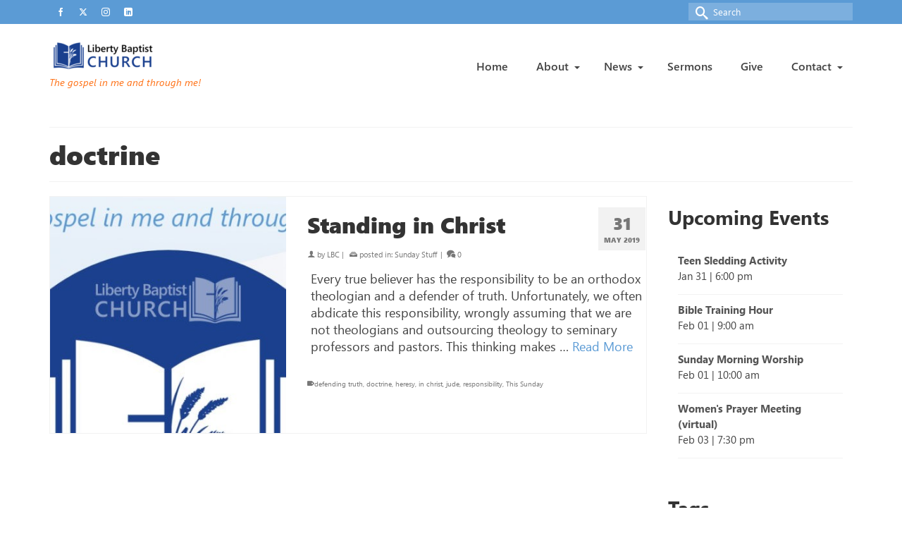

--- FILE ---
content_type: text/html; charset=UTF-8
request_url: https://libertybaptistmn.org/tag/doctrine/
body_size: 20792
content:
<!DOCTYPE html>
<html class="no-js" lang="en" itemscope="itemscope" itemtype="https://schema.org/WebPage" >
<head>
  <meta charset="UTF-8">
  <meta name="viewport" content="width=device-width, initial-scale=1.0">
  <meta http-equiv="X-UA-Compatible" content="IE=edge">
  <title>doctrine &#8211; Liberty Baptist Church</title>
<meta name='robots' content='max-image-preview:large' />
<link rel='dns-prefetch' href='//stats.wp.com' />
<link rel='dns-prefetch' href='//fonts.googleapis.com' />
<link rel="alternate" type="application/rss+xml" title="Liberty Baptist Church &raquo; Feed" href="https://libertybaptistmn.org/feed/" />
<link rel="alternate" type="application/rss+xml" title="Liberty Baptist Church &raquo; Comments Feed" href="https://libertybaptistmn.org/comments/feed/" />
<link rel="alternate" type="application/rss+xml" title="Liberty Baptist Church &raquo; doctrine Tag Feed" href="https://libertybaptistmn.org/tag/doctrine/feed/" />
<style id='wp-img-auto-sizes-contain-inline-css' type='text/css'>
img:is([sizes=auto i],[sizes^="auto," i]){contain-intrinsic-size:3000px 1500px}
/*# sourceURL=wp-img-auto-sizes-contain-inline-css */
</style>
<link rel='stylesheet' id='SeriesEngineFrontendStyles-css' href='https://libertybaptistmn.org/wp-content/plugins/seriesengine_plugin/css/se_styles.css?ver=616e8cc302471b01e59bae33fa8d1c62' type='text/css' media='all' />
<link rel='stylesheet' id='mediaelement-css' href='https://libertybaptistmn.org/wp-includes/js/mediaelement/mediaelementplayer-legacy.min.css?ver=4.2.17' type='text/css' media='all' />
<link rel='stylesheet' id='wp-mediaelement-css' href='https://libertybaptistmn.org/wp-includes/js/mediaelement/wp-mediaelement.min.css?ver=616e8cc302471b01e59bae33fa8d1c62' type='text/css' media='all' />
<link rel='stylesheet' id='seriesenginefontawesome-css' href='https://libertybaptistmn.org/wp-content/plugins/seriesengine_plugin/css/font-awesome/css/font-awesome.min.css?ver=616e8cc302471b01e59bae33fa8d1c62' type='text/css' media='all' />
<style id='wp-emoji-styles-inline-css' type='text/css'>

	img.wp-smiley, img.emoji {
		display: inline !important;
		border: none !important;
		box-shadow: none !important;
		height: 1em !important;
		width: 1em !important;
		margin: 0 0.07em !important;
		vertical-align: -0.1em !important;
		background: none !important;
		padding: 0 !important;
	}
/*# sourceURL=wp-emoji-styles-inline-css */
</style>
<style id='wp-block-library-inline-css' type='text/css'>
:root{--wp-block-synced-color:#7a00df;--wp-block-synced-color--rgb:122,0,223;--wp-bound-block-color:var(--wp-block-synced-color);--wp-editor-canvas-background:#ddd;--wp-admin-theme-color:#007cba;--wp-admin-theme-color--rgb:0,124,186;--wp-admin-theme-color-darker-10:#006ba1;--wp-admin-theme-color-darker-10--rgb:0,107,160.5;--wp-admin-theme-color-darker-20:#005a87;--wp-admin-theme-color-darker-20--rgb:0,90,135;--wp-admin-border-width-focus:2px}@media (min-resolution:192dpi){:root{--wp-admin-border-width-focus:1.5px}}.wp-element-button{cursor:pointer}:root .has-very-light-gray-background-color{background-color:#eee}:root .has-very-dark-gray-background-color{background-color:#313131}:root .has-very-light-gray-color{color:#eee}:root .has-very-dark-gray-color{color:#313131}:root .has-vivid-green-cyan-to-vivid-cyan-blue-gradient-background{background:linear-gradient(135deg,#00d084,#0693e3)}:root .has-purple-crush-gradient-background{background:linear-gradient(135deg,#34e2e4,#4721fb 50%,#ab1dfe)}:root .has-hazy-dawn-gradient-background{background:linear-gradient(135deg,#faaca8,#dad0ec)}:root .has-subdued-olive-gradient-background{background:linear-gradient(135deg,#fafae1,#67a671)}:root .has-atomic-cream-gradient-background{background:linear-gradient(135deg,#fdd79a,#004a59)}:root .has-nightshade-gradient-background{background:linear-gradient(135deg,#330968,#31cdcf)}:root .has-midnight-gradient-background{background:linear-gradient(135deg,#020381,#2874fc)}:root{--wp--preset--font-size--normal:16px;--wp--preset--font-size--huge:42px}.has-regular-font-size{font-size:1em}.has-larger-font-size{font-size:2.625em}.has-normal-font-size{font-size:var(--wp--preset--font-size--normal)}.has-huge-font-size{font-size:var(--wp--preset--font-size--huge)}.has-text-align-center{text-align:center}.has-text-align-left{text-align:left}.has-text-align-right{text-align:right}.has-fit-text{white-space:nowrap!important}#end-resizable-editor-section{display:none}.aligncenter{clear:both}.items-justified-left{justify-content:flex-start}.items-justified-center{justify-content:center}.items-justified-right{justify-content:flex-end}.items-justified-space-between{justify-content:space-between}.screen-reader-text{border:0;clip-path:inset(50%);height:1px;margin:-1px;overflow:hidden;padding:0;position:absolute;width:1px;word-wrap:normal!important}.screen-reader-text:focus{background-color:#ddd;clip-path:none;color:#444;display:block;font-size:1em;height:auto;left:5px;line-height:normal;padding:15px 23px 14px;text-decoration:none;top:5px;width:auto;z-index:100000}html :where(.has-border-color){border-style:solid}html :where([style*=border-top-color]){border-top-style:solid}html :where([style*=border-right-color]){border-right-style:solid}html :where([style*=border-bottom-color]){border-bottom-style:solid}html :where([style*=border-left-color]){border-left-style:solid}html :where([style*=border-width]){border-style:solid}html :where([style*=border-top-width]){border-top-style:solid}html :where([style*=border-right-width]){border-right-style:solid}html :where([style*=border-bottom-width]){border-bottom-style:solid}html :where([style*=border-left-width]){border-left-style:solid}html :where(img[class*=wp-image-]){height:auto;max-width:100%}:where(figure){margin:0 0 1em}html :where(.is-position-sticky){--wp-admin--admin-bar--position-offset:var(--wp-admin--admin-bar--height,0px)}@media screen and (max-width:600px){html :where(.is-position-sticky){--wp-admin--admin-bar--position-offset:0px}}

/*# sourceURL=wp-block-library-inline-css */
</style><style id='wp-block-image-inline-css' type='text/css'>
.wp-block-image>a,.wp-block-image>figure>a{display:inline-block}.wp-block-image img{box-sizing:border-box;height:auto;max-width:100%;vertical-align:bottom}@media not (prefers-reduced-motion){.wp-block-image img.hide{visibility:hidden}.wp-block-image img.show{animation:show-content-image .4s}}.wp-block-image[style*=border-radius] img,.wp-block-image[style*=border-radius]>a{border-radius:inherit}.wp-block-image.has-custom-border img{box-sizing:border-box}.wp-block-image.aligncenter{text-align:center}.wp-block-image.alignfull>a,.wp-block-image.alignwide>a{width:100%}.wp-block-image.alignfull img,.wp-block-image.alignwide img{height:auto;width:100%}.wp-block-image .aligncenter,.wp-block-image .alignleft,.wp-block-image .alignright,.wp-block-image.aligncenter,.wp-block-image.alignleft,.wp-block-image.alignright{display:table}.wp-block-image .aligncenter>figcaption,.wp-block-image .alignleft>figcaption,.wp-block-image .alignright>figcaption,.wp-block-image.aligncenter>figcaption,.wp-block-image.alignleft>figcaption,.wp-block-image.alignright>figcaption{caption-side:bottom;display:table-caption}.wp-block-image .alignleft{float:left;margin:.5em 1em .5em 0}.wp-block-image .alignright{float:right;margin:.5em 0 .5em 1em}.wp-block-image .aligncenter{margin-left:auto;margin-right:auto}.wp-block-image :where(figcaption){margin-bottom:1em;margin-top:.5em}.wp-block-image.is-style-circle-mask img{border-radius:9999px}@supports ((-webkit-mask-image:none) or (mask-image:none)) or (-webkit-mask-image:none){.wp-block-image.is-style-circle-mask img{border-radius:0;-webkit-mask-image:url('data:image/svg+xml;utf8,<svg viewBox="0 0 100 100" xmlns="http://www.w3.org/2000/svg"><circle cx="50" cy="50" r="50"/></svg>');mask-image:url('data:image/svg+xml;utf8,<svg viewBox="0 0 100 100" xmlns="http://www.w3.org/2000/svg"><circle cx="50" cy="50" r="50"/></svg>');mask-mode:alpha;-webkit-mask-position:center;mask-position:center;-webkit-mask-repeat:no-repeat;mask-repeat:no-repeat;-webkit-mask-size:contain;mask-size:contain}}:root :where(.wp-block-image.is-style-rounded img,.wp-block-image .is-style-rounded img){border-radius:9999px}.wp-block-image figure{margin:0}.wp-lightbox-container{display:flex;flex-direction:column;position:relative}.wp-lightbox-container img{cursor:zoom-in}.wp-lightbox-container img:hover+button{opacity:1}.wp-lightbox-container button{align-items:center;backdrop-filter:blur(16px) saturate(180%);background-color:#5a5a5a40;border:none;border-radius:4px;cursor:zoom-in;display:flex;height:20px;justify-content:center;opacity:0;padding:0;position:absolute;right:16px;text-align:center;top:16px;width:20px;z-index:100}@media not (prefers-reduced-motion){.wp-lightbox-container button{transition:opacity .2s ease}}.wp-lightbox-container button:focus-visible{outline:3px auto #5a5a5a40;outline:3px auto -webkit-focus-ring-color;outline-offset:3px}.wp-lightbox-container button:hover{cursor:pointer;opacity:1}.wp-lightbox-container button:focus{opacity:1}.wp-lightbox-container button:focus,.wp-lightbox-container button:hover,.wp-lightbox-container button:not(:hover):not(:active):not(.has-background){background-color:#5a5a5a40;border:none}.wp-lightbox-overlay{box-sizing:border-box;cursor:zoom-out;height:100vh;left:0;overflow:hidden;position:fixed;top:0;visibility:hidden;width:100%;z-index:100000}.wp-lightbox-overlay .close-button{align-items:center;cursor:pointer;display:flex;justify-content:center;min-height:40px;min-width:40px;padding:0;position:absolute;right:calc(env(safe-area-inset-right) + 16px);top:calc(env(safe-area-inset-top) + 16px);z-index:5000000}.wp-lightbox-overlay .close-button:focus,.wp-lightbox-overlay .close-button:hover,.wp-lightbox-overlay .close-button:not(:hover):not(:active):not(.has-background){background:none;border:none}.wp-lightbox-overlay .lightbox-image-container{height:var(--wp--lightbox-container-height);left:50%;overflow:hidden;position:absolute;top:50%;transform:translate(-50%,-50%);transform-origin:top left;width:var(--wp--lightbox-container-width);z-index:9999999999}.wp-lightbox-overlay .wp-block-image{align-items:center;box-sizing:border-box;display:flex;height:100%;justify-content:center;margin:0;position:relative;transform-origin:0 0;width:100%;z-index:3000000}.wp-lightbox-overlay .wp-block-image img{height:var(--wp--lightbox-image-height);min-height:var(--wp--lightbox-image-height);min-width:var(--wp--lightbox-image-width);width:var(--wp--lightbox-image-width)}.wp-lightbox-overlay .wp-block-image figcaption{display:none}.wp-lightbox-overlay button{background:none;border:none}.wp-lightbox-overlay .scrim{background-color:#fff;height:100%;opacity:.9;position:absolute;width:100%;z-index:2000000}.wp-lightbox-overlay.active{visibility:visible}@media not (prefers-reduced-motion){.wp-lightbox-overlay.active{animation:turn-on-visibility .25s both}.wp-lightbox-overlay.active img{animation:turn-on-visibility .35s both}.wp-lightbox-overlay.show-closing-animation:not(.active){animation:turn-off-visibility .35s both}.wp-lightbox-overlay.show-closing-animation:not(.active) img{animation:turn-off-visibility .25s both}.wp-lightbox-overlay.zoom.active{animation:none;opacity:1;visibility:visible}.wp-lightbox-overlay.zoom.active .lightbox-image-container{animation:lightbox-zoom-in .4s}.wp-lightbox-overlay.zoom.active .lightbox-image-container img{animation:none}.wp-lightbox-overlay.zoom.active .scrim{animation:turn-on-visibility .4s forwards}.wp-lightbox-overlay.zoom.show-closing-animation:not(.active){animation:none}.wp-lightbox-overlay.zoom.show-closing-animation:not(.active) .lightbox-image-container{animation:lightbox-zoom-out .4s}.wp-lightbox-overlay.zoom.show-closing-animation:not(.active) .lightbox-image-container img{animation:none}.wp-lightbox-overlay.zoom.show-closing-animation:not(.active) .scrim{animation:turn-off-visibility .4s forwards}}@keyframes show-content-image{0%{visibility:hidden}99%{visibility:hidden}to{visibility:visible}}@keyframes turn-on-visibility{0%{opacity:0}to{opacity:1}}@keyframes turn-off-visibility{0%{opacity:1;visibility:visible}99%{opacity:0;visibility:visible}to{opacity:0;visibility:hidden}}@keyframes lightbox-zoom-in{0%{transform:translate(calc((-100vw + var(--wp--lightbox-scrollbar-width))/2 + var(--wp--lightbox-initial-left-position)),calc(-50vh + var(--wp--lightbox-initial-top-position))) scale(var(--wp--lightbox-scale))}to{transform:translate(-50%,-50%) scale(1)}}@keyframes lightbox-zoom-out{0%{transform:translate(-50%,-50%) scale(1);visibility:visible}99%{visibility:visible}to{transform:translate(calc((-100vw + var(--wp--lightbox-scrollbar-width))/2 + var(--wp--lightbox-initial-left-position)),calc(-50vh + var(--wp--lightbox-initial-top-position))) scale(var(--wp--lightbox-scale));visibility:hidden}}
/*# sourceURL=https://libertybaptistmn.org/wp-includes/blocks/image/style.min.css */
</style>
<style id='wp-block-list-inline-css' type='text/css'>
ol,ul{box-sizing:border-box}:root :where(.wp-block-list.has-background){padding:1.25em 2.375em}
/*# sourceURL=https://libertybaptistmn.org/wp-includes/blocks/list/style.min.css */
</style>
<style id='wp-block-paragraph-inline-css' type='text/css'>
.is-small-text{font-size:.875em}.is-regular-text{font-size:1em}.is-large-text{font-size:2.25em}.is-larger-text{font-size:3em}.has-drop-cap:not(:focus):first-letter{float:left;font-size:8.4em;font-style:normal;font-weight:100;line-height:.68;margin:.05em .1em 0 0;text-transform:uppercase}body.rtl .has-drop-cap:not(:focus):first-letter{float:none;margin-left:.1em}p.has-drop-cap.has-background{overflow:hidden}:root :where(p.has-background){padding:1.25em 2.375em}:where(p.has-text-color:not(.has-link-color)) a{color:inherit}p.has-text-align-left[style*="writing-mode:vertical-lr"],p.has-text-align-right[style*="writing-mode:vertical-rl"]{rotate:180deg}
/*# sourceURL=https://libertybaptistmn.org/wp-includes/blocks/paragraph/style.min.css */
</style>
<style id='global-styles-inline-css' type='text/css'>
:root{--wp--preset--aspect-ratio--square: 1;--wp--preset--aspect-ratio--4-3: 4/3;--wp--preset--aspect-ratio--3-4: 3/4;--wp--preset--aspect-ratio--3-2: 3/2;--wp--preset--aspect-ratio--2-3: 2/3;--wp--preset--aspect-ratio--16-9: 16/9;--wp--preset--aspect-ratio--9-16: 9/16;--wp--preset--color--black: #000;--wp--preset--color--cyan-bluish-gray: #abb8c3;--wp--preset--color--white: #fff;--wp--preset--color--pale-pink: #f78da7;--wp--preset--color--vivid-red: #cf2e2e;--wp--preset--color--luminous-vivid-orange: #ff6900;--wp--preset--color--luminous-vivid-amber: #fcb900;--wp--preset--color--light-green-cyan: #7bdcb5;--wp--preset--color--vivid-green-cyan: #00d084;--wp--preset--color--pale-cyan-blue: #8ed1fc;--wp--preset--color--vivid-cyan-blue: #0693e3;--wp--preset--color--vivid-purple: #9b51e0;--wp--preset--color--virtue-primary: #5b9bd5;--wp--preset--color--virtue-primary-light: #1a408e;--wp--preset--color--very-light-gray: #eee;--wp--preset--color--very-dark-gray: #444;--wp--preset--gradient--vivid-cyan-blue-to-vivid-purple: linear-gradient(135deg,rgb(6,147,227) 0%,rgb(155,81,224) 100%);--wp--preset--gradient--light-green-cyan-to-vivid-green-cyan: linear-gradient(135deg,rgb(122,220,180) 0%,rgb(0,208,130) 100%);--wp--preset--gradient--luminous-vivid-amber-to-luminous-vivid-orange: linear-gradient(135deg,rgb(252,185,0) 0%,rgb(255,105,0) 100%);--wp--preset--gradient--luminous-vivid-orange-to-vivid-red: linear-gradient(135deg,rgb(255,105,0) 0%,rgb(207,46,46) 100%);--wp--preset--gradient--very-light-gray-to-cyan-bluish-gray: linear-gradient(135deg,rgb(238,238,238) 0%,rgb(169,184,195) 100%);--wp--preset--gradient--cool-to-warm-spectrum: linear-gradient(135deg,rgb(74,234,220) 0%,rgb(151,120,209) 20%,rgb(207,42,186) 40%,rgb(238,44,130) 60%,rgb(251,105,98) 80%,rgb(254,248,76) 100%);--wp--preset--gradient--blush-light-purple: linear-gradient(135deg,rgb(255,206,236) 0%,rgb(152,150,240) 100%);--wp--preset--gradient--blush-bordeaux: linear-gradient(135deg,rgb(254,205,165) 0%,rgb(254,45,45) 50%,rgb(107,0,62) 100%);--wp--preset--gradient--luminous-dusk: linear-gradient(135deg,rgb(255,203,112) 0%,rgb(199,81,192) 50%,rgb(65,88,208) 100%);--wp--preset--gradient--pale-ocean: linear-gradient(135deg,rgb(255,245,203) 0%,rgb(182,227,212) 50%,rgb(51,167,181) 100%);--wp--preset--gradient--electric-grass: linear-gradient(135deg,rgb(202,248,128) 0%,rgb(113,206,126) 100%);--wp--preset--gradient--midnight: linear-gradient(135deg,rgb(2,3,129) 0%,rgb(40,116,252) 100%);--wp--preset--font-size--small: 13px;--wp--preset--font-size--medium: 20px;--wp--preset--font-size--large: 36px;--wp--preset--font-size--x-large: 42px;--wp--preset--spacing--20: 0.44rem;--wp--preset--spacing--30: 0.67rem;--wp--preset--spacing--40: 1rem;--wp--preset--spacing--50: 1.5rem;--wp--preset--spacing--60: 2.25rem;--wp--preset--spacing--70: 3.38rem;--wp--preset--spacing--80: 5.06rem;--wp--preset--shadow--natural: 6px 6px 9px rgba(0, 0, 0, 0.2);--wp--preset--shadow--deep: 12px 12px 50px rgba(0, 0, 0, 0.4);--wp--preset--shadow--sharp: 6px 6px 0px rgba(0, 0, 0, 0.2);--wp--preset--shadow--outlined: 6px 6px 0px -3px rgb(255, 255, 255), 6px 6px rgb(0, 0, 0);--wp--preset--shadow--crisp: 6px 6px 0px rgb(0, 0, 0);}:where(.is-layout-flex){gap: 0.5em;}:where(.is-layout-grid){gap: 0.5em;}body .is-layout-flex{display: flex;}.is-layout-flex{flex-wrap: wrap;align-items: center;}.is-layout-flex > :is(*, div){margin: 0;}body .is-layout-grid{display: grid;}.is-layout-grid > :is(*, div){margin: 0;}:where(.wp-block-columns.is-layout-flex){gap: 2em;}:where(.wp-block-columns.is-layout-grid){gap: 2em;}:where(.wp-block-post-template.is-layout-flex){gap: 1.25em;}:where(.wp-block-post-template.is-layout-grid){gap: 1.25em;}.has-black-color{color: var(--wp--preset--color--black) !important;}.has-cyan-bluish-gray-color{color: var(--wp--preset--color--cyan-bluish-gray) !important;}.has-white-color{color: var(--wp--preset--color--white) !important;}.has-pale-pink-color{color: var(--wp--preset--color--pale-pink) !important;}.has-vivid-red-color{color: var(--wp--preset--color--vivid-red) !important;}.has-luminous-vivid-orange-color{color: var(--wp--preset--color--luminous-vivid-orange) !important;}.has-luminous-vivid-amber-color{color: var(--wp--preset--color--luminous-vivid-amber) !important;}.has-light-green-cyan-color{color: var(--wp--preset--color--light-green-cyan) !important;}.has-vivid-green-cyan-color{color: var(--wp--preset--color--vivid-green-cyan) !important;}.has-pale-cyan-blue-color{color: var(--wp--preset--color--pale-cyan-blue) !important;}.has-vivid-cyan-blue-color{color: var(--wp--preset--color--vivid-cyan-blue) !important;}.has-vivid-purple-color{color: var(--wp--preset--color--vivid-purple) !important;}.has-black-background-color{background-color: var(--wp--preset--color--black) !important;}.has-cyan-bluish-gray-background-color{background-color: var(--wp--preset--color--cyan-bluish-gray) !important;}.has-white-background-color{background-color: var(--wp--preset--color--white) !important;}.has-pale-pink-background-color{background-color: var(--wp--preset--color--pale-pink) !important;}.has-vivid-red-background-color{background-color: var(--wp--preset--color--vivid-red) !important;}.has-luminous-vivid-orange-background-color{background-color: var(--wp--preset--color--luminous-vivid-orange) !important;}.has-luminous-vivid-amber-background-color{background-color: var(--wp--preset--color--luminous-vivid-amber) !important;}.has-light-green-cyan-background-color{background-color: var(--wp--preset--color--light-green-cyan) !important;}.has-vivid-green-cyan-background-color{background-color: var(--wp--preset--color--vivid-green-cyan) !important;}.has-pale-cyan-blue-background-color{background-color: var(--wp--preset--color--pale-cyan-blue) !important;}.has-vivid-cyan-blue-background-color{background-color: var(--wp--preset--color--vivid-cyan-blue) !important;}.has-vivid-purple-background-color{background-color: var(--wp--preset--color--vivid-purple) !important;}.has-black-border-color{border-color: var(--wp--preset--color--black) !important;}.has-cyan-bluish-gray-border-color{border-color: var(--wp--preset--color--cyan-bluish-gray) !important;}.has-white-border-color{border-color: var(--wp--preset--color--white) !important;}.has-pale-pink-border-color{border-color: var(--wp--preset--color--pale-pink) !important;}.has-vivid-red-border-color{border-color: var(--wp--preset--color--vivid-red) !important;}.has-luminous-vivid-orange-border-color{border-color: var(--wp--preset--color--luminous-vivid-orange) !important;}.has-luminous-vivid-amber-border-color{border-color: var(--wp--preset--color--luminous-vivid-amber) !important;}.has-light-green-cyan-border-color{border-color: var(--wp--preset--color--light-green-cyan) !important;}.has-vivid-green-cyan-border-color{border-color: var(--wp--preset--color--vivid-green-cyan) !important;}.has-pale-cyan-blue-border-color{border-color: var(--wp--preset--color--pale-cyan-blue) !important;}.has-vivid-cyan-blue-border-color{border-color: var(--wp--preset--color--vivid-cyan-blue) !important;}.has-vivid-purple-border-color{border-color: var(--wp--preset--color--vivid-purple) !important;}.has-vivid-cyan-blue-to-vivid-purple-gradient-background{background: var(--wp--preset--gradient--vivid-cyan-blue-to-vivid-purple) !important;}.has-light-green-cyan-to-vivid-green-cyan-gradient-background{background: var(--wp--preset--gradient--light-green-cyan-to-vivid-green-cyan) !important;}.has-luminous-vivid-amber-to-luminous-vivid-orange-gradient-background{background: var(--wp--preset--gradient--luminous-vivid-amber-to-luminous-vivid-orange) !important;}.has-luminous-vivid-orange-to-vivid-red-gradient-background{background: var(--wp--preset--gradient--luminous-vivid-orange-to-vivid-red) !important;}.has-very-light-gray-to-cyan-bluish-gray-gradient-background{background: var(--wp--preset--gradient--very-light-gray-to-cyan-bluish-gray) !important;}.has-cool-to-warm-spectrum-gradient-background{background: var(--wp--preset--gradient--cool-to-warm-spectrum) !important;}.has-blush-light-purple-gradient-background{background: var(--wp--preset--gradient--blush-light-purple) !important;}.has-blush-bordeaux-gradient-background{background: var(--wp--preset--gradient--blush-bordeaux) !important;}.has-luminous-dusk-gradient-background{background: var(--wp--preset--gradient--luminous-dusk) !important;}.has-pale-ocean-gradient-background{background: var(--wp--preset--gradient--pale-ocean) !important;}.has-electric-grass-gradient-background{background: var(--wp--preset--gradient--electric-grass) !important;}.has-midnight-gradient-background{background: var(--wp--preset--gradient--midnight) !important;}.has-small-font-size{font-size: var(--wp--preset--font-size--small) !important;}.has-medium-font-size{font-size: var(--wp--preset--font-size--medium) !important;}.has-large-font-size{font-size: var(--wp--preset--font-size--large) !important;}.has-x-large-font-size{font-size: var(--wp--preset--font-size--x-large) !important;}
/*# sourceURL=global-styles-inline-css */
</style>

<style id='classic-theme-styles-inline-css' type='text/css'>
/*! This file is auto-generated */
.wp-block-button__link{color:#fff;background-color:#32373c;border-radius:9999px;box-shadow:none;text-decoration:none;padding:calc(.667em + 2px) calc(1.333em + 2px);font-size:1.125em}.wp-block-file__button{background:#32373c;color:#fff;text-decoration:none}
/*# sourceURL=/wp-includes/css/classic-themes.min.css */
</style>
<link rel='stylesheet' id='wpzoom-social-icons-socicon-css' href='https://libertybaptistmn.org/wp-content/plugins/social-icons-widget-by-wpzoom/assets/css/wpzoom-socicon.css?ver=1769530887' type='text/css' media='all' />
<link rel='stylesheet' id='wpzoom-social-icons-genericons-css' href='https://libertybaptistmn.org/wp-content/plugins/social-icons-widget-by-wpzoom/assets/css/genericons.css?ver=1769530887' type='text/css' media='all' />
<link rel='stylesheet' id='wpzoom-social-icons-academicons-css' href='https://libertybaptistmn.org/wp-content/plugins/social-icons-widget-by-wpzoom/assets/css/academicons.min.css?ver=1769530887' type='text/css' media='all' />
<link rel='stylesheet' id='wpzoom-social-icons-font-awesome-3-css' href='https://libertybaptistmn.org/wp-content/plugins/social-icons-widget-by-wpzoom/assets/css/font-awesome-3.min.css?ver=1769530887' type='text/css' media='all' />
<link rel='stylesheet' id='dashicons-css' href='https://libertybaptistmn.org/wp-includes/css/dashicons.min.css?ver=616e8cc302471b01e59bae33fa8d1c62' type='text/css' media='all' />
<link rel='stylesheet' id='wpzoom-social-icons-styles-css' href='https://libertybaptistmn.org/wp-content/plugins/social-icons-widget-by-wpzoom/assets/css/wpzoom-social-icons-styles.css?ver=1769530887' type='text/css' media='all' />
<style id='kadence-custom-font-css-inline-css' type='text/css'>
@font-face {font-family: "SegoeUI Black-Italic";font-style: normal;font-weight: 400;src: url("https://libertybaptistmn.org/wp-content/uploads/2019/08/SegoeUIBlack-Italic.eot");src:local("Segoe Black Italic"),url("https://libertybaptistmn.org/wp-content/uploads/2019/08/SegoeUIBlack-Italic.eot?#iefix") format("embedded-opentype"),url("https://libertybaptistmn.org/wp-content/uploads/2020/05/SegoeUIBlack-Italic.woff2") format("woff2"),url("https://libertybaptistmn.org/wp-content/uploads/2019/08/SegoeUIBlack-Italic.woff") format("woff"),url("https://libertybaptistmn.org/wp-content/uploads/2019/08/SegoeUIBlack-Italic.svg") format("svg");}@font-face {font-family: "SegoeUI Black";font-style: normal;font-weight: 400;src: url("https://libertybaptistmn.org/wp-content/uploads/2019/08/SegoeUIBlack.eot");src:local("Segoe Black"),url("https://libertybaptistmn.org/wp-content/uploads/2019/08/SegoeUIBlack.eot?#iefix") format("embedded-opentype"),url("https://libertybaptistmn.org/wp-content/uploads/2020/05/SegoeUIBlack.woff2") format("woff2"),url("https://libertybaptistmn.org/wp-content/uploads/2019/08/SegoeUIBlack.woff") format("woff"),url("https://libertybaptistmn.org/wp-content/uploads/2019/08/SegoeUIBlack.svg") format("svg");}@font-face {font-family: "SegoeUI Semilight-Italic";font-style: normal;font-weight: 400;src: url("https://libertybaptistmn.org/wp-content/uploads/2019/08/SegoeUI-SemilightItalic.eot");src:local("Segoe Semilight Italic"),url("https://libertybaptistmn.org/wp-content/uploads/2019/08/SegoeUI-SemilightItalic.eot?#iefix") format("embedded-opentype"),url("https://libertybaptistmn.org/wp-content/uploads/2020/05/SegoeUI-SemilightItalic.woff2") format("woff2"),url("https://libertybaptistmn.org/wp-content/uploads/2019/08/SegoeUI-SemilightItalic.woff") format("woff"),url("https://libertybaptistmn.org/wp-content/uploads/2019/08/SegoeUI-SemilightItalic.svg") format("svg");}@font-face {font-family: "SegoeUI Semilight";font-style: normal;font-weight: 400;src: url("https://libertybaptistmn.org/wp-content/uploads/2019/08/SegoeUI-Semilight.eot");src:local("Segoe Semilight"),url("https://libertybaptistmn.org/wp-content/uploads/2019/08/SegoeUI-Semilight.eot?#iefix") format("embedded-opentype"),url("https://libertybaptistmn.org/wp-content/uploads/2020/05/SegoeUI-Semilight.woff2") format("woff2"),url("https://libertybaptistmn.org/wp-content/uploads/2019/08/SegoeUI-Semilight.woff") format("woff"),url("https://libertybaptistmn.org/wp-content/uploads/2019/08/SegoeUI-Semilight.svg") format("svg");}@font-face {font-family: "SegoeUI Semibold-Italic";font-style: normal;font-weight: 400;src: url("https://libertybaptistmn.org/wp-content/uploads/2019/08/SegoeUI-SemiboldItalic.eot");src:local("Segoe Semibold Italic"),url("https://libertybaptistmn.org/wp-content/uploads/2019/08/SegoeUI-SemiboldItalic.eot?#iefix") format("embedded-opentype"),url("https://libertybaptistmn.org/wp-content/uploads/2020/05/SegoeUI-SemiboldItalic.woff2") format("woff2"),url("https://libertybaptistmn.org/wp-content/uploads/2019/08/SegoeUI-SemiboldItalic.woff") format("woff"),url("https://libertybaptistmn.org/wp-content/uploads/2019/08/SegoeUI-SemiboldItalic.svg") format("svg");}@font-face {font-family: "SegoeUI Semibold";font-style: normal;font-weight: 400;src: url("https://libertybaptistmn.org/wp-content/uploads/2019/08/SegoeUI-Semibold.eot");src:local("Segoe Semibold"),url("https://libertybaptistmn.org/wp-content/uploads/2019/08/SegoeUI-Semibold.eot?#iefix") format("embedded-opentype"),url("https://libertybaptistmn.org/wp-content/uploads/2020/05/SegoeUI-Semibold.woff2") format("woff2"),url("https://libertybaptistmn.org/wp-content/uploads/2019/08/SegoeUI-Semibold.woff") format("woff"),url("https://libertybaptistmn.org/wp-content/uploads/2019/08/SegoeUI-Semibold.svg") format("svg");}@font-face {font-family: "SegoeUI Light-Italic";font-style: normal;font-weight: 400;src: url("https://libertybaptistmn.org/wp-content/uploads/2019/08/SegoeUI-LightItalic.eot");src:local("Segoe Light Italic"),url("https://libertybaptistmn.org/wp-content/uploads/2019/08/SegoeUI-LightItalic.eot?#iefix") format("embedded-opentype"),url("https://libertybaptistmn.org/wp-content/uploads/2020/05/SegoeUI-LightItalic.woff2") format("woff2"),url("https://libertybaptistmn.org/wp-content/uploads/2019/08/SegoeUI-LightItalic.woff") format("woff"),url("https://libertybaptistmn.org/wp-content/uploads/2019/08/SegoeUI-LightItalic.svg") format("svg");}@font-face {font-family: "SegoeUI Light";font-style: normal;font-weight: 400;src: url("https://libertybaptistmn.org/wp-content/uploads/2019/08/SegoeUI-Light.eot");src:local("Segoe Light"),url("https://libertybaptistmn.org/wp-content/uploads/2019/08/SegoeUI-Light.eot?#iefix") format("embedded-opentype"),url("https://libertybaptistmn.org/wp-content/uploads/2020/05/SegoeUI-Light.woff2") format("woff2"),url("https://libertybaptistmn.org/wp-content/uploads/2019/08/SegoeUI-Light.woff") format("woff"),url("https://libertybaptistmn.org/wp-content/uploads/2019/08/SegoeUI-Light.svg") format("svg");}@font-face {font-family: "SegoeUI Italic";font-style: normal;font-weight: 400;src: url("https://libertybaptistmn.org/wp-content/uploads/2019/08/SegoeUI-Italic.eot");src:local("Segoe Italic"),url("https://libertybaptistmn.org/wp-content/uploads/2019/08/SegoeUI-Italic.eot?#iefix") format("embedded-opentype"),url("https://libertybaptistmn.org/wp-content/uploads/2020/05/SegoeUI-Italic.woff2") format("woff2"),url("https://libertybaptistmn.org/wp-content/uploads/2019/08/SegoeUI-Italic.woff") format("woff"),url("https://libertybaptistmn.org/wp-content/uploads/2019/08/SegoeUI-Italic.svg") format("svg");}@font-face {font-family: "SegoeUI Bold-Italic";font-style: normal;font-weight: 400;src: url("https://libertybaptistmn.org/wp-content/uploads/2019/08/SegoeUI-BoldItalic.eot");src:local("Segoe Bold Italic"),url("https://libertybaptistmn.org/wp-content/uploads/2019/08/SegoeUI-BoldItalic.eot?#iefix") format("embedded-opentype"),url("https://libertybaptistmn.org/wp-content/uploads/2020/05/SegoeUI-BoldItalic.woff2") format("woff2"),url("https://libertybaptistmn.org/wp-content/uploads/2019/08/SegoeUI-BoldItalic.woff") format("woff"),url("https://libertybaptistmn.org/wp-content/uploads/2019/08/SegoeUI-BoldItalic.svg") format("svg");}@font-face {font-family: "SegoeUI Bold";font-style: normal;font-weight: 400;src: url("https://libertybaptistmn.org/wp-content/uploads/2019/08/SegoeUI-Bold.eot");src:local("Segoe Bold"),url("https://libertybaptistmn.org/wp-content/uploads/2019/08/SegoeUI-Bold.eot?#iefix") format("embedded-opentype"),url("https://libertybaptistmn.org/wp-content/uploads/2020/05/SegoeUI-Bold-1.woff2") format("woff2"),url("https://libertybaptistmn.org/wp-content/uploads/2019/08/SegoeUI-Bold.woff") format("woff"),url("https://libertybaptistmn.org/wp-content/uploads/2019/08/SegoeUI-Bold.svg") format("svg");}@font-face {font-family: "SegoeUI";font-style: normal;font-weight: 400;src: url("https://libertybaptistmn.org/wp-content/uploads/2019/08/SegoeUI.eot");src:local("Segoe Regular"),url("https://libertybaptistmn.org/wp-content/uploads/2019/08/SegoeUI.eot?#iefix") format("embedded-opentype"),url("https://libertybaptistmn.org/wp-content/uploads/2020/05/SegoeUI.woff2") format("woff2"),url("https://libertybaptistmn.org/wp-content/uploads/2019/08/SegoeUI.svg") format("svg");}
/*# sourceURL=kadence-custom-font-css-inline-css */
</style>
<link rel='stylesheet' id='simcal-qtip-css' href='https://libertybaptistmn.org/wp-content/plugins/google-calendar-events/assets/generated/vendor/jquery.qtip.min.css?ver=3.6.2' type='text/css' media='all' />
<link rel='stylesheet' id='simcal-default-calendar-grid-css' href='https://libertybaptistmn.org/wp-content/plugins/google-calendar-events/assets/generated/default-calendar-grid.min.css?ver=3.6.2' type='text/css' media='all' />
<link rel='stylesheet' id='simcal-default-calendar-list-css' href='https://libertybaptistmn.org/wp-content/plugins/google-calendar-events/assets/generated/default-calendar-list.min.css?ver=3.6.2' type='text/css' media='all' />
<style id='kadence-blocks-global-variables-inline-css' type='text/css'>
:root {--global-kb-font-size-sm:clamp(0.8rem, 0.73rem + 0.217vw, 0.9rem);--global-kb-font-size-md:clamp(1.1rem, 0.995rem + 0.326vw, 1.25rem);--global-kb-font-size-lg:clamp(1.75rem, 1.576rem + 0.543vw, 2rem);--global-kb-font-size-xl:clamp(2.25rem, 1.728rem + 1.63vw, 3rem);--global-kb-font-size-xxl:clamp(2.5rem, 1.456rem + 3.26vw, 4rem);--global-kb-font-size-xxxl:clamp(2.75rem, 0.489rem + 7.065vw, 6rem);}:root {--global-palette1: #3182CE;--global-palette2: #2B6CB0;--global-palette3: #1A202C;--global-palette4: #2D3748;--global-palette5: #4A5568;--global-palette6: #718096;--global-palette7: #EDF2F7;--global-palette8: #F7FAFC;--global-palette9: #ffffff;}
/*# sourceURL=kadence-blocks-global-variables-inline-css */
</style>
<link rel='stylesheet' id='kadence_slider_css-css' href='https://libertybaptistmn.org/wp-content/plugins/kadence-slider/css/ksp.css?ver=2.3.6' type='text/css' media='all' />
<link rel='stylesheet' id='virtue_main-css' href='https://libertybaptistmn.org/wp-content/themes/virtue_premium/assets/css/virtue.css?ver=4.10.21' type='text/css' media='all' />
<link rel='stylesheet' id='virtue_print-css' href='https://libertybaptistmn.org/wp-content/themes/virtue_premium/assets/css/virtue_print.css?ver=4.10.21' type='text/css' media='print' />
<link rel='stylesheet' id='virtue_icons-css' href='https://libertybaptistmn.org/wp-content/themes/virtue_premium/assets/css/virtue_icons.css?ver=4.10.21' type='text/css' media='all' />
<link rel='stylesheet' id='virtue_skin-css' href='https://libertybaptistmn.org/wp-content/themes/virtue_premium/assets/css/skins/default.css?ver=4.10.21' type='text/css' media='all' />
<link crossorigin="anonymous" rel='stylesheet' id='redux-google-fonts-virtue_premium-css' href='https://fonts.googleapis.com/css?family=Lato%3A400&#038;ver=6.9' type='text/css' media='all' />
<link crossorigin="anonymous" rel='stylesheet' id='redux-google-fonts-kadence_slider-css' href='https://fonts.googleapis.com/css?family=Raleway%3A200&#038;ver=6.9' type='text/css' media='all' />
<link rel='preload' as='font'  id='wpzoom-social-icons-font-academicons-woff2-css' href='https://libertybaptistmn.org/wp-content/plugins/social-icons-widget-by-wpzoom/assets/font/academicons.woff2?v=1.9.2'  type='font/woff2' crossorigin />
<link rel='preload' as='font'  id='wpzoom-social-icons-font-fontawesome-3-woff2-css' href='https://libertybaptistmn.org/wp-content/plugins/social-icons-widget-by-wpzoom/assets/font/fontawesome-webfont.woff2?v=4.7.0'  type='font/woff2' crossorigin />
<link rel='preload' as='font'  id='wpzoom-social-icons-font-genericons-woff-css' href='https://libertybaptistmn.org/wp-content/plugins/social-icons-widget-by-wpzoom/assets/font/Genericons.woff'  type='font/woff' crossorigin />
<link rel='preload' as='font'  id='wpzoom-social-icons-font-socicon-woff2-css' href='https://libertybaptistmn.org/wp-content/plugins/social-icons-widget-by-wpzoom/assets/font/socicon.woff2?v=4.5.5'  type='font/woff2' crossorigin />
<script type="text/javascript" src="https://libertybaptistmn.org/wp-includes/js/jquery/jquery.min.js?ver=3.7.1" id="jquery-core-js"></script>
<script type="text/javascript" src="https://libertybaptistmn.org/wp-includes/js/jquery/jquery-migrate.min.js?ver=3.4.1" id="jquery-migrate-js"></script>
<script type="text/javascript" id="SeriesEngineFrontendJavascript-js-extra">
/* <![CDATA[ */
var seajax = {"ajaxurl":"https://libertybaptistmn.org/wp-admin/admin-ajax.php"};
//# sourceURL=SeriesEngineFrontendJavascript-js-extra
/* ]]> */
</script>
<script type="text/javascript" src="https://libertybaptistmn.org/wp-content/plugins/seriesengine_plugin/js/seriesenginefrontend281.js?ver=616e8cc302471b01e59bae33fa8d1c62" id="SeriesEngineFrontendJavascript-js"></script>
<script type="text/javascript" async src="https://libertybaptistmn.org/wp-content/plugins/burst-statistics/assets/js/timeme/timeme.min.js?ver=1769081663" id="burst-timeme-js"></script>
<script type="text/javascript" async src="https://libertybaptistmn.org/wp-content/uploads/burst/js/burst.min.js?ver=1769790285" id="burst-js"></script>
<link rel="https://api.w.org/" href="https://libertybaptistmn.org/wp-json/" /><link rel="alternate" title="JSON" type="application/json" href="https://libertybaptistmn.org/wp-json/wp/v2/tags/180" /><link rel="EditURI" type="application/rsd+xml" title="RSD" href="https://libertybaptistmn.org/xmlrpc.php?rsd" />
<meta name="cdp-version" content="1.5.0" /><!-- Display fixes for Internet Explorer -->
	<!--[if IE 9]>
	<link href="https://libertybaptistmn.org/wp-content/plugins/seriesengine_plugin/css/ie9_fix.css" rel="stylesheet" type="text/css" />
	<![endif]-->
	<!--[if IE 8]>
	<link href="https://libertybaptistmn.org/wp-content/plugins/seriesengine_plugin/css/ie8_fix.css" rel="stylesheet" type="text/css" />
	<![endif]-->
	<!--[if lte IE 7]>
	<link href="https://libertybaptistmn.org/wp-content/plugins/seriesengine_plugin/css/ie7_fix.css" rel="stylesheet" type="text/css" />
	<![endif]-->
	<!-- end display fixes for Internet Explorer -->    
    <script type="text/javascript">
        var ajaxurl = 'https://libertybaptistmn.org/wp-admin/admin-ajax.php';
    </script>
	<style>img#wpstats{display:none}</style>
		<style type="text/css" id="kt-custom-css">#logo {padding-top:25px;}#logo {padding-bottom:20px;}#logo {margin-left:0px;}#logo {margin-right:0px;}#nav-main, .nav-main {margin-top:40px;}#nav-main, .nav-main  {margin-bottom:10px;}.headerfont, .tp-caption, .yith-wcan-list li, .yith-wcan .yith-wcan-reset-navigation, ul.yith-wcan-label li a, .price {font-family:SegoeUI Black;} 
  .topbarmenu ul li {font-family:SegoeUI Semibold;}
  #kadbreadcrumbs {font-family:SegoeUI;}.home-iconmenu a, .home-iconmenu .home-icon-item {background:#ffffff;}.home-iconmenu a h4, .home-iconmenu a i, .home-iconmenu a p, .home-iconmenu .home-icon-item h4, .home-iconmenu .home-icon-item p, .home-iconmenu .home-icon-item i {color:#5b9bd5;} .home-iconmenu a:hover h4, .home-iconmenu a:hover i, .home-iconmenu a:hover p, .home-iconmenu .home-icon-item:hover h4, .home-iconmenu .home-icon-item:hover i, .home-iconmenu .home-icon-item:hover p {color:#fff;} a:hover, .has-virtue-primary-light-color {color: #1a408e;} .kad-btn-primary:hover, .button.pay:hover, .login .form-row .button:hover, #payment #place_order:hover, .yith-wcan .yith-wcan-reset-navigation:hover, .widget_shopping_cart_content .checkout:hover,.single_add_to_cart_button:hover,
.woocommerce-message .button:hover, #commentform .form-submit #submit:hover, .wpcf7 input.wpcf7-submit:hover, .track_order .button:hover, .widget_layered_nav_filters ul li a:hover, .cart_totals .checkout-button:hover,.shipping-calculator-form .button:hover,
.widget_layered_nav ul li.chosen a:hover, .shop_table .actions input[type=submit].checkout-button:hover, #kad-head-cart-popup a.button.checkout:hover, input[type="submit"].button:hover, .product_item.hidetheaction:hover .kad_add_to_cart, .post-password-form input[type="submit"]:hover, .has-virtue-primary-light-background-color {background: #1a408e;}.home-message:hover {background-color:#5b9bd5; background-color: rgba(91, 155, 213, 0.6);}
  nav.woocommerce-pagination ul li a:hover, .wp-pagenavi a:hover, .panel-heading .accordion-toggle, .variations .kad_radio_variations label:hover, .variations .kad_radio_variations input[type=radio]:focus + label, .variations .kad_radio_variations label.selectedValue, .variations .kad_radio_variations input[type=radio]:checked + label {border-color: #5b9bd5;}
  a, a:focus, #nav-main ul.sf-menu ul li a:hover, .product_price ins .amount, .price ins .amount, .color_primary, .primary-color, #logo a.brand, #nav-main ul.sf-menu a:hover,
  .woocommerce-message:before, .woocommerce-info:before, #nav-second ul.sf-menu a:hover, .footerclass a:hover, .posttags a:hover, .subhead a:hover, .nav-trigger-case:hover .kad-menu-name, 
  .nav-trigger-case:hover .kad-navbtn, #kadbreadcrumbs a:hover, #wp-calendar a, .testimonialbox .kadtestimoniallink:hover, .star-rating, .has-virtue-primary-color {color: #5b9bd5;}
.widget_price_filter .ui-slider .ui-slider-handle, .product_item .kad_add_to_cart:hover, .product_item.hidetheaction:hover .kad_add_to_cart:hover, .kad-btn-primary, .button.pay, html .woocommerce-page .widget_layered_nav ul.yith-wcan-label li a:hover, html .woocommerce-page .widget_layered_nav ul.yith-wcan-label li.chosen a,
.product-category.grid_item a:hover h5, .woocommerce-message .button, .widget_layered_nav_filters ul li a, .widget_layered_nav ul li.chosen a, .track_order .button, .wpcf7 input.wpcf7-submit, .yith-wcan .yith-wcan-reset-navigation,.single_add_to_cart_button,
#containerfooter .menu li a:hover, .bg_primary, .portfolionav a:hover, .home-iconmenu a:hover, .home-iconmenu .home-icon-item:hover, p.demo_store, .topclass, #commentform .form-submit #submit, .kad-hover-bg-primary:hover, .widget_shopping_cart_content .checkout,
.login .form-row .button, .post-password-form input[type="submit"], .menu-cart-btn .kt-cart-total, #kad-head-cart-popup a.button.checkout, .kad-post-navigation .kad-previous-link a:hover, .kad-post-navigation .kad-next-link a:hover, .shipping-calculator-form .button, .cart_totals .checkout-button, .select2-results .select2-highlighted, .variations .kad_radio_variations label.selectedValue, .variations .kad_radio_variations input[type=radio]:checked + label, #payment #place_order, .shop_table .actions input[type=submit].checkout-button, input[type="submit"].button, .productnav a:hover, .image_menu_hover_class, .select2-container--default .select2-results__option--highlighted[aria-selected], .has-virtue-primary-background-color {background: #5b9bd5;}@media (max-width: 991px) {.topbarmenu ul.sf-menu {display: none;} } @media only screen and (device-width: 768px) {.topbarmenu ul.sf-menu {display: none;} } @media (max-width: 768px) {#topbar-search form {display: none;}}@media (max-width: 767px) {#topbar {display:none;}}.portfolionav {padding: 10px 0 10px;}#nav-second ul.sf-menu>li {width:16.5%;}.kad-header-style-two .nav-main ul.sf-menu > li {width: 33.333333%;}[class*="wp-image"] {-webkit-box-shadow: none;-moz-box-shadow: none;box-shadow: none;border:none;}[class*="wp-image"]:hover {-webkit-box-shadow: none;-moz-box-shadow: none;box-shadow: none;border:none;} .light-dropshaddow {-moz-box-shadow: none;-webkit-box-shadow: none;box-shadow: none;} header .nav-trigger .nav-trigger-case {width: auto;} .nav-trigger-case .kad-menu-name {display:none;} @media (max-width: 767px) {header .nav-trigger .nav-trigger-case {width: auto; top: 0; position: absolute;} .id-kad-mobile-nav {margin-top:50px;}}.kad-mobile-nav .form-search .search-query, .kad-mobile-nav .form-search .search-icon {color:#5b9bd5;}.kad-mobile-nav .form-search :-moz-placeholder {color:#5b9bd5;}.kad-mobile-nav .form-search ::-moz-placeholder {color:#5b9bd5;}.kad-mobile-nav .form-search :-ms-input-placeholder {color:#5b9bd5;}.kad-mobile-nav .form-search ::-webkit-input-placeholder {color:#5b9bd5;}.entry-content p { margin-bottom:16px;}a.statement {color:white; text-decoration:underline !important;}
wp-image.wp-caption.alignnone, img.alignnone {border: none; box-shadow: none;}
#wpfc_sermon_sorting {padding: 0; margin: 0 auto 24px auto; display: block; flex-wrap: wrap; font-size: 16px; font-family: SegoeUI Semibold; width: 1000px;}
.wpfc-sermon-image {flex: 0 30%; height: auto; position: relative;}
.wpfc-sermon>.wpfc-sermon-inner {background: white; border: 1px solid #ddd; margin-bottom: 24px;}
.wpfc-sermon-image-img {height: 100%; background-size: cover; background-position: center;}
.wpfc-sermon-inner {display: flex; flex-flow: row wrap; width: 1000px; margin-right: auto; margin-left: auto;}
.wpfc-sermon-main {padding: 24px;}
.wpfc-sermon-header {display: grid; align-items: center;}
.wpfc-sermon-description {font-size: 14px; margin: 8px 0 0;}
.wpfc-sermon-footer {margin-top: 24px; padding-top: 24px; border-top: 1px solid #ddd;}
.wpfc-sermon-footer .wpfc-sermon-meta-item {display: inline-block; position: relative;}
.wpfc-sermon-meta-item {font-size: 14px; opacity: .87;}
#wpfc_sermon_sorting>div {margin: 0 8px 4px 0; overflow: hidden; flex-basis: auto; flex-grow: 1; min-width: 100px; flex-shrink: 0; }
#wpfc_sermon_sorting>div select {width: 100%;}
#wpfc_sermon_sorting>div:last-child {margin: 0 0 4px 0;}
.wpfc-sermon-meta-item.wpfc-sermon-meta-date {margin-top: 6px;}
.wpfc-sermon-meta-item.wpfc-sermon-meta-series {margin-bottom: 18px;}
.wpfc-sermon-meta-item.wpfc-sermon-meta-preacher,.wpfc-sermon-meta-item.wpfc-sermon-meta-text,.wpfc-sermon-meta-item.wpfc-sermon-meta-passage,.wpfc-sermon-meta-item.wpfc-sermon-meta-service {padding-left: 15px;}
.wpfc-sermon-meta-item.wpfc-sermon-meta-preacher img {width: 50px;}	
.wpfc-sermon-main {padding: 0px 24px 24px 24px;}
.wpfc-sermon-single-inner {width: 900px; margin-right: auto; margin-left: auto; padding-top: 25px; padding-bottom: 25px;}
.sermon-description-content {padding: 0px 35px 0px 35px;}
.wpfc-sermon-container .comments-area {margin-right: auto; margin-left: auto; width: 900px;}
a.page-numbers {padding: 0 3px;}
.page-numbers.current {background: #1a408e; color: #fff; padding: 0 5px;}
.nav-links {width: 350px; margin: 0 auto; font-size: 18px; text-align: center;}
h3.bg_faq_closed {margin-top: 24px; margin-bottom:5px;}
h3.bg_faq_open {margin-top: 24px; margin-bottom: 5px;}
.bg_faq_opened {margin-bottom: 5px !important; margin-top: 24px;}
.bg_faq_opened {margin-bottom: 5px !important; margin-top: 24px;}
div.d1 {margin-bottom: 48px;}
p.p1 {margin-bottom: 8px;}
li#gce_widget-2 {list-style-type: none;}
p.action-time {color: #fff; font-family: SegoeUI Semibold; margin: 5px;}
ul.wp-block-rss {list-style-type: none; margin: auto; width: 85%; font-family: SegoeUI Bold-Italic; font-size: 14px; line-height: 1.5;}
.wp-block-rss__item-title {display: none;}
span.simcal-event-title {font-family: SegoeUI Bold;}
.wp-block-kadence-column.inner-column-2.kadence-column_0930c3-e2 .simcal-calendar-list.simcal-calendar-list-compact {text-align: right;}
span.calendar {font-size: 14px;}
span.date {font-size: 12px; font-family: SegoeUI Semibold;}
.wp-block-kadence-column.inner-column-1.kadence-column_0d7123-83 #seriesengine .enmse-listen img { box-shadow: none; display: none;}
.wp-block-kadence-column.inner-column-1.kadence-column_0d7123-83 #seriesengine .enmse-player {background-color: transparent;}
.wp-block-kadence-column.inner-column-1.kadence-column_0d7123-83 #seriesengine h2.enmse-modern-message-title {color: #1a408e; font-size: 16px !important; font-family: SegoeUI Bold; text-align: left;}
.wp-block-kadence-column.inner-column-1.kadence-column_0d7123-83 #seriesengine h3.enmse-modern-message-meta {color: #5b9bd5; font-size: 14px !important; margin: 20px 0 12px 0; text-align: left;}
.wp-block-kadence-column.inner-column-1.kadence-column_0d7123-83 #seriesengine .enmse-player .enmse-modern-player-details p.enmse-downloads {display: none;}
.wp-block-kadence-column.inner-column-1.kadence-column_0d7123-83 #seriesengine .enmse-player .enmse-modern-player-details p.enmse-modern-scripture {text-align: left;}
b, strong {font-weight: 700; font-family: segoeui-semibold;}
@media screen and (min-width: 600px) {
ul.wp-block-rss {list-style-type: none; margin: auto; width: 75%; font-family: SegoeUI Bold-Italic; font-size: 28px; line-height: 2;}
.wp-block-rss__item-title {display: none;}
span.simcal-event-title {font-family: SegoeUI Bold;}
.wp-block-kadence-column.inner-column-2.kadence-column_0930c3-e2 .simcal-calendar-list.simcal-calendar-list-compact {text-align: right;}
span.calendar {font-size: 24px;}
span.date {font-size: 20px; font-family: SegoeUI Semibold;}
.wp-block-kadence-column.inner-column-1.kadence-column_0d7123-83 #seriesengine .enmse-listen img { box-shadow: none; display: none;}
.wp-block-kadence-column.inner-column-1.kadence-column_0d7123-83 #seriesengine .enmse-player {background-color: transparent;}
.wp-block-kadence-column.inner-column-1.kadence-column_0d7123-83 #seriesengine h2.enmse-modern-message-title {color: #1a408e; font-size: 24px !important; font-family: SegoeUI Bold; text-align: left;}
.wp-block-kadence-column.inner-column-1.kadence-column_0d7123-83 #seriesengine h3.enmse-modern-message-meta {color: #5b9bd5; font-size: 20px !important; margin: 20px 0 12px 0; text-align: left;}
.wp-block-kadence-column.inner-column-1.kadence-column_0d7123-83 #seriesengine .enmse-player .enmse-modern-player-details p.enmse-downloads {display: none;}
.wp-block-kadence-column.inner-column-1.kadence-column_0d7123-83 #seriesengine .enmse-player .enmse-modern-player-details p.enmse-modern-scripture {text-align: left;}
}</style><link rel="icon" href="https://libertybaptistmn.org/wp-content/uploads/2019/05/favicon.png" sizes="32x32" />
<link rel="icon" href="https://libertybaptistmn.org/wp-content/uploads/2019/05/favicon.png" sizes="192x192" />
<link rel="apple-touch-icon" href="https://libertybaptistmn.org/wp-content/uploads/2019/05/favicon.png" />
<meta name="msapplication-TileImage" content="https://libertybaptistmn.org/wp-content/uploads/2019/05/favicon.png" />
<style type="text/css" title="dynamic-css" class="options-output">header #logo a.brand,.logofont{font-family:Lato;line-height:40px;font-weight:400;font-style:normal;font-size:32px;}.kad_tagline{font-family:"SegoeUI Italic";line-height:36px;font-weight:400;font-style:normal;color:#ff7319;font-size:14px;}h1{font-family:"SegoeUI Black";line-height:40px;font-weight:400;font-style:normal;font-size:38px;}h2{font-family:"SegoeUI Black";line-height:40px;font-weight:normal;font-style:normal;font-size:32px;}h3{font-family:"SegoeUI Bold";line-height:40px;font-weight:400;font-style:normal;font-size:28px;}h4{font-family:"SegoeUI Bold";line-height:40px;font-weight:400;font-style:normal;font-size:24px;}h5{font-family:"SegoeUI Semibold";line-height:24px;font-weight:normal;font-style:normal;font-size:18px;}body{font-family:SegoeUI;line-height:24px;font-weight:400;font-style:normal;font-size:18px;}#nav-main ul.sf-menu a, .nav-main ul.sf-menu a{font-family:"SegoeUI Semibold";line-height:20px;font-weight:400;font-style:normal;font-size:16px;}#nav-second ul.sf-menu a{font-family:"SegoeUI Semibold";line-height:22px;font-weight:400;font-style:normal;font-size:16px;}#nav-main ul.sf-menu ul li a, #nav-second ul.sf-menu ul li a, .nav-main ul.sf-menu ul li a{line-height:inheritpx;font-size:16px;}.kad-nav-inner .kad-mnav, .kad-mobile-nav .kad-nav-inner li a,.nav-trigger-case{font-family:"SegoeUI Semibold";line-height:20px;font-weight:400;font-style:normal;color:#5b9bd5;font-size:16px;}</style></head>
<body data-rsssl=1 class="archive tag tag-doctrine tag-180 wp-embed-responsive wp-theme-virtue_premium kt-showsub-indicator notsticky virtue-skin-default wide" data-smooth-scrolling="0" data-smooth-scrolling-hide="0" data-jsselect="1" data-product-tab-scroll="0" data-animate="1" data-sticky="0"  data-burst_id="180" data-burst_type="tag">
		<div id="wrapper" class="container">
	<!--[if lt IE 8]><div class="alert"> You are using an outdated browser. Please upgrade your browser to improve your experience.</div><![endif]-->
	<header id="kad-banner" class="banner headerclass kt-not-mobile-sticky " data-header-shrink="0" data-mobile-sticky="0" data-menu-stick="0">
<div id="topbar" class="topclass">
	<div class="container">
		<div class="row">
			<div class="col-md-6 col-sm-6 kad-topbar-left">
				<div class="topbarmenu clearfix">
										<div class="topbar_social">
							<ul>
								<li><a href="http://facebook.com/libertybaptistmn" data-toggle="tooltip" data-placement="bottom" target="_blank" class="topbar-icon-1" data-original-title="Facebook"><i class="icon-facebook"></i></a></li><li><a href="http://twitter.com/libertybaptistm" data-toggle="tooltip" data-placement="bottom" target="_self" class="topbar-icon-2" data-original-title="Twitter"><i class="icon-twitter"></i></a></li><li><a href="http://instagram.com/libertybaptistmn" data-toggle="tooltip" data-placement="bottom" target="_self" class="topbar-icon-3" data-original-title="Instagram"><i class="icon-instagram"></i></a></li><li><a href="http://linkedin.com/company/libertybaptistmn" data-toggle="tooltip" data-placement="bottom" target="_self" class="topbar-icon-4" data-original-title="Linkedin"><i class="icon-linkedin"></i></a></li>							</ul>
						</div>
									</div>
			</div><!-- close col-md-6 -->
			<div class="col-md-6 col-sm-6 kad-topbar-right">
				<div id="topbar-search" class="topbar-widget">
					<form role="search" method="get" class="form-search" action="https://libertybaptistmn.org/">
	<label>
		<span class="screen-reader-text">Search for:</span>
		<input type="text" value="" name="s" class="search-query" placeholder="Search">
	</label>
	<button type="submit" class="search-icon" aria-label="Submit Search"><i class="icon-search"></i></button>
</form>
				</div>
			</div> <!-- close col-md-6-->
		</div> <!-- Close Row -->
			</div> <!-- Close Container -->
</div>	<div class="container">
		<div class="row">
			<div class="col-md-4 clearfix kad-header-left">
				<div id="logo" class="logocase">
					<a class="brand logofont" href="https://libertybaptistmn.org/" title="Liberty Baptist Church">
													<div id="thelogo">
								<div class="kt-intrinsic-container kt-intrinsic-container-center" style="max-width:150px"><div class="kt-intrinsic" style="padding-bottom:26.666666666667%;"><img src="https://libertybaptistmn.org/wp-content/uploads/2019/08/logo-retina-150x40.png" width="150" height="40" srcset="https://libertybaptistmn.org/wp-content/uploads/2019/08/logo-retina-150x40.png 150w, https://libertybaptistmn.org/wp-content/uploads/2019/08/logo-retina-300x80.png 300w, https://libertybaptistmn.org/wp-content/uploads/2019/08/logo-retina-200x53.png 200w, https://libertybaptistmn.org/wp-content/uploads/2019/08/logo-retina.png 340w" sizes="(max-width: 150px) 100vw, 150px" class="kad-standard-logo" alt="Liberty Baptist Church" ></div></div>							</div>
												</a>
										<p class="kad_tagline belowlogo-text">The gospel in me and through me!</p>
								</div> <!-- Close #logo -->
			</div><!-- close kad-header-left -->
						<div class="col-md-8 kad-header-right">
							<nav id="nav-main" class="clearfix">
					<ul id="menu-main-menu" class="sf-menu"><li  class=" menu-item-113 menu-item menu-home"><a href="/"><span>Home</span></a></li>
<li  class=" sf-dropdown menu-item-has-children menu-item-3632 menu-item menu-about"><a href="https://libertybaptistmn.org/about-2/"><span>About</span></a>
<ul class="sub-menu sf-dropdown-menu dropdown">
	<li  class=" menu-item-77 menu-item menu-our-beliefs"><a href="https://libertybaptistmn.org/our-beliefs/"><span>Our Beliefs</span></a></li>
	<li  class=" menu-item-59 menu-item menu-our-gatherings"><a href="https://libertybaptistmn.org/our-worship/"><span>Our Gatherings</span></a></li>
	<li  class=" menu-item-78 menu-item menu-our-location"><a href="https://libertybaptistmn.org/our-location/"><span>Our Location</span></a></li>
	<li  class=" menu-item-60 menu-item menu-our-leadership"><a href="https://libertybaptistmn.org/our-leadership/"><span>Our Leadership</span></a></li>
	<li  class=" menu-item-90 menu-item menu-our-ministries"><a href="https://libertybaptistmn.org/ministries/"><span>Our Ministries</span></a></li>
</ul>
</li>
<li  class=" current_page_parent sf-dropdown menu-item-has-children menu-item-27 menu-item menu-news"><a href="https://libertybaptistmn.org/news/"><span>News</span></a>
<ul class="sub-menu sf-dropdown-menu dropdown">
	<li  class=" menu-item-3600 menu-item menu-calendar"><a href="https://libertybaptistmn.org/calendar/"><span>Calendar</span></a></li>
</ul>
</li>
<li  class=" menu-item-44 menu-item menu-sermons"><a href="/sermon-audio"><span>Sermons</span></a></li>
<li  class=" menu-item-3572 menu-item menu-give"><a target="_blank" href="https://give.tithe.ly/?formId=cd85f92b-6865-11ee-90fc-1260ab546d11"><span>Give</span></a></li>
<li  class=" sf-dropdown menu-item-has-children menu-item-61 menu-item menu-contact"><a href="https://libertybaptistmn.org/contact/"><span>Contact</span></a>
<ul class="sub-menu sf-dropdown-menu dropdown">
	<li  class=" menu-item-5649 menu-item menu-find-help"><a href="https://libertybaptistmn.org/getting-help/"><span>Find Help</span></a></li>
	<li  class=" menu-item-5650 menu-item menu-contact-lbc"><a href="https://libertybaptistmn.org/contact/"><span>Contact LBC</span></a></li>
</ul>
</li>
           </ul>				</nav>
							</div> <!-- Close kad-header-right -->       
		</div> <!-- Close Row -->
						<div id="mobile-nav-trigger" class="nav-trigger mobile-nav-trigger-id">
					<button class="nav-trigger-case collapsed mobileclass" title="Menu" aria-label="Menu" data-toggle="collapse" rel="nofollow" data-target=".mobile_menu_collapse">
						<span class="kad-navbtn clearfix">
							<i class="icon-menu"></i>
						</span>
						<span class="kad-menu-name">
							Menu						</span>
					</button>
				</div>
				<div id="kad-mobile-nav" class="kad-mobile-nav id-kad-mobile-nav">
					<div class="kad-nav-inner mobileclass">
						<div id="mobile_menu_collapse" class="kad-nav-collapse collapse mobile_menu_collapse">
							<ul id="menu-main-menu-1" class="kad-mnav"><li  class="menu-home menu-item-113"><a href="/"><span>Home</span></a></li>
<li  class="menu-about sf-dropdown sf-dropdown-toggle menu-item-3632"><a href="https://libertybaptistmn.org/about-2/"><span>About</span></a><button class="kad-submenu-accordion collapse-next kad-submenu-accordion-open" data-parent=".kad-nav-collapse" data-toggle="collapse"><i class="icon-arrow-down"></i><i class="icon-arrow-up"></i></button>
<ul class="sub-menu sf-dropdown-menu collapse">
	<li  class="menu-our-beliefs menu-item-77"><a href="https://libertybaptistmn.org/our-beliefs/"><span>Our Beliefs</span></a></li>
	<li  class="menu-our-gatherings menu-item-59"><a href="https://libertybaptistmn.org/our-worship/"><span>Our Gatherings</span></a></li>
	<li  class="menu-our-location menu-item-78"><a href="https://libertybaptistmn.org/our-location/"><span>Our Location</span></a></li>
	<li  class="menu-our-leadership menu-item-60"><a href="https://libertybaptistmn.org/our-leadership/"><span>Our Leadership</span></a></li>
	<li  class="menu-our-ministries menu-item-90"><a href="https://libertybaptistmn.org/ministries/"><span>Our Ministries</span></a></li>
</ul>
</li>
<li  class="menu-news current_page_parent sf-dropdown sf-dropdown-toggle menu-item-27"><a href="https://libertybaptistmn.org/news/"><span>News</span></a><button class="kad-submenu-accordion collapse-next kad-submenu-accordion-open" data-parent=".kad-nav-collapse" data-toggle="collapse"><i class="icon-arrow-down"></i><i class="icon-arrow-up"></i></button>
<ul class="sub-menu sf-dropdown-menu collapse">
	<li  class="menu-calendar menu-item-3600"><a href="https://libertybaptistmn.org/calendar/"><span>Calendar</span></a></li>
</ul>
</li>
<li  class="menu-sermons menu-item-44"><a href="/sermon-audio"><span>Sermons</span></a></li>
<li  class="menu-give menu-item-3572"><a target="_blank" href="https://give.tithe.ly/?formId=cd85f92b-6865-11ee-90fc-1260ab546d11"><span>Give</span></a></li>
<li  class="menu-contact sf-dropdown sf-dropdown-toggle menu-item-61"><a href="https://libertybaptistmn.org/contact/"><span>Contact</span></a><button class="kad-submenu-accordion collapse-next kad-submenu-accordion-open" data-parent=".kad-nav-collapse" data-toggle="collapse"><i class="icon-arrow-down"></i><i class="icon-arrow-up"></i></button>
<ul class="sub-menu sf-dropdown-menu collapse">
	<li  class="menu-find-help menu-item-5649"><a href="https://libertybaptistmn.org/getting-help/"><span>Find Help</span></a></li>
	<li  class="menu-contact-lbc menu-item-5650"><a href="https://libertybaptistmn.org/contact/"><span>Contact LBC</span></a></li>
</ul>
</li>
</ul>						</div>
					</div>
				</div>   
					</div> <!-- Close Container -->
	</header>
	<div class="wrap clearfix contentclass hfeed" role="document">

			<div id="pageheader" class="titleclass">
	<div class="container">
		<div class="page-header">
						<h1 class="entry-title" itemprop="name">
				doctrine			</h1>
					</div>
	</div>
</div> <!--titleclass-->

	<div id="content" class="container">
		<div class="row">
			<div class="main col-lg-9 col-md-8  postlist " role="main">
						
							<div class="kt_archivecontent init-infinit-norm" data-nextselector=".wp-pagenavi a.next" data-navselector=".wp-pagenavi" data-itemselector=".kad_blog_item" data-itemloadselector=".kad-animation" data-infiniteloader="https://libertybaptistmn.org/wp-content/themes/virtue_premium/assets/img/loader.gif"> 
					<article id="post-3518" class="kad_blog_item kad-animation post-3518 post type-post status-publish format-standard has-post-thumbnail hentry category-sunday-stuff tag-defending-truth tag-doctrine tag-heresy tag-in-christ tag-jude tag-responsibility tag-this-sunday" data-animation="fade-in" data-delay="0">
	<div class="row">
					<div class="col-md-5 post-image-container">
				<div class="imghoverclass img-margin-center">
					<a href="https://libertybaptistmn.org/2019/05/31/standing-in-christ/" title="Standing in Christ">
						<div class="kt-intrinsic-container kt-intrinsic-container-center" style="max-width:365px"><div class="kt-intrinsic" style="padding-bottom:100%;"><img src="https://libertybaptistmn.org/wp-content/uploads/2019/08/general-sunday-365x365.jpg" width="365" height="365" srcset="https://libertybaptistmn.org/wp-content/uploads/2019/08/general-sunday-365x365.jpg 365w, https://libertybaptistmn.org/wp-content/uploads/2019/08/general-sunday-150x150.jpg 150w, https://libertybaptistmn.org/wp-content/uploads/2019/08/general-sunday-75x75.jpg 75w, https://libertybaptistmn.org/wp-content/uploads/2019/08/general-sunday-270x270.jpg 270w, https://libertybaptistmn.org/wp-content/uploads/2019/08/general-sunday-160x160.jpg 160w, https://libertybaptistmn.org/wp-content/uploads/2019/08/general-sunday-80x80.jpg 80w" sizes="(max-width: 365px) 100vw, 365px" class="iconhover" alt="" ></div></div>					</a> 
				</div>
			</div>
					<div class="col-md-7 post-text-container postcontent">
				<div class="postmeta updated color_gray">
		<div class="postdate bg-lightgray headerfont">
			<meta itemprop="datePublished" content="2019-11-18T14:11:13-06:00">
			<span class="postday">31</span>
			May 2019		</div>
	</div>
				<header>
				<a href="https://libertybaptistmn.org/2019/05/31/standing-in-christ/"><h2 class="entry-title">Standing in Christ</h2></a><div class="subhead">
			<span class="postauthortop author vcard">
			<i class="icon-user2"></i>
			by 			<span itemprop="author"><a href="https://libertybaptistmn.org/author/liberty/" class="fn" rel="author">LBC</a></span>
			<span class="virtue-meta-divider post-author-divider"> | </span>
		</span>
				<span class="postedintop">
			<i class="icon-drawer"></i>
			posted in: <a href="https://libertybaptistmn.org/category/sunday-stuff/" rel="category tag">Sunday Stuff</a>		</span>
		<span class="virtue-meta-divider post-category-divider kad-hidepostedin"> | </span>
				<span class="postcommentscount">
			<a href="https://libertybaptistmn.org/2019/05/31/standing-in-christ/#virtue_comments">
				<i class="icon-bubbles"></i>
				0			</a>
		</span>
		</div>
			</header>
			<div class="entry-content">
				<p>Every true believer has the responsibility to be an orthodox theologian and a defender of truth. Unfortunately, we often abdicate this responsibility, wrongly assuming that we are not theologians and outsourcing theology to seminary professors and pastors. This thinking makes &hellip; <a class="kt-excerpt-readmore" href="https://libertybaptistmn.org/2019/05/31/standing-in-christ/" aria-label="Standing in Christ">Read More</a></p>
			</div>
			<footer>
				<span class="posttags"><i class="icon-tag"></i><a href="https://libertybaptistmn.org/tag/defending-truth/" rel="tag">defending truth</a>, <a href="https://libertybaptistmn.org/tag/doctrine/" rel="tag">doctrine</a>, <a href="https://libertybaptistmn.org/tag/heresy/" rel="tag">heresy</a>, <a href="https://libertybaptistmn.org/tag/in-christ/" rel="tag">in christ</a>, <a href="https://libertybaptistmn.org/tag/jude/" rel="tag">jude</a>, <a href="https://libertybaptistmn.org/tag/responsibility/" rel="tag">responsibility</a>, <a href="https://libertybaptistmn.org/tag/this-sunday/" rel="tag">This Sunday</a></span>			</footer>
					</div><!-- Text size -->
	</div><!-- row-->
</article> <!-- Article -->
				</div> 
							</div><!-- /.main --><aside id="ktsidebar" class="col-lg-3 col-md-4 kad-sidebar" role="complementary" itemscope itemtype="https://schema.org/WPSideBar">
	<div class="sidebar">
		<section id="gce_widget-6" class="widget-1 widget-first widget widget_gce_widget"><div class="widget-inner"><h3>Upcoming Events</h3><div class="simcal-calendar simcal-default-calendar simcal-default-calendar-list simcal-default-calendar-light" data-calendar-id="3601" data-timezone="America/Chicago" data-offset="-21600" data-week-start="0" data-calendar-start="1769752800" data-calendar-end="1770174000" data-events-first="1769904000" data-events-last="1770174000"><div class="simcal-calendar-list simcal-calendar-list-compact"><div class="simcal-events-list-container" data-prev="1769904000" data-next="1770174000" data-heading-small="2026, Jan - Feb" data-heading-large="2026, January - February"><div class="simcal-weekday-6 simcal-past simcal-day simcal-day-has-events simcal-day-has-1-events simcal-events-calendar-3601" data-events-count="1">
	<ul class="simcal-events">
	<li class="simcal-event simcal-event-has-location simcal-events-calendar-3601" style="" itemscope itemtype="http://schema.org/Event" data-start="1769904000">
		<div class="simcal-event-details"><p><span class="cal-widget"> <a href="https://www.google.com/calendar/event?eid=XzhrcGpjYzlwNjExM2liOW82aDFqZ2I5azZwMmtjYjlvOGNva2FiOWo2MTJqOGNwbjg4cTM4Y2E0Nm8gbXNsZTk4MHUwbTNtZG1lcjdhdWFvZHMzcDBAZw&#038;ctz=America/Chicago" target="_blank" ><span class="simcal-event-title" itemprop="name">Teen Sledding Activity</span></a></span><br />
<span class="simcal-event-start simcal-event-start-date" data-event-start="1769904000" data-event-format="M d" itemprop="startDate" content="2026-01-31T18:00:00-06:00">Jan 31</span> | <span class="simcal-event-start simcal-event-start-time" data-event-start="1769904000" data-event-format="g:i a" itemprop="startDate" content="2026-01-31T18:00:00-06:00">6:00 pm</span></p></div>
	</li>
</ul>

</div>
<div class="simcal-weekday-0 simcal-past simcal-day simcal-day-has-events simcal-day-has-1-events simcal-events-calendar-3601 simcal-day-has-events simcal-day-has-2-events simcal-events-calendar-3601" data-events-count="2">
	<ul class="simcal-events">
	<li class="simcal-event simcal-event-recurring simcal-events-calendar-3601" style="" itemscope itemtype="http://schema.org/Event" data-start="1769958000">
		<div class="simcal-event-details"><p><span class="cal-widget"> <a href="https://www.google.com/calendar/event?eid=XzYwcGs2Z2k0OGtwM2NiYTY2NTBqOGI5azg0b2syYjlvNjhwazRiOWo4NHNrYWNoaDg1MGphY3BsNmtfMjAyNjAyMDFUMTUwMDAwWiBtc2xlOTgwdTBtM21kbWVyN2F1YW9kczNwMEBn&#038;ctz=America/Chicago" target="_blank" ><span class="simcal-event-title" itemprop="name">Bible Training Hour</span></a></span><br />
<span class="simcal-event-start simcal-event-start-date" data-event-start="1769958000" data-event-format="M d" itemprop="startDate" content="2026-02-01T09:00:00-06:00">Feb 01</span> | <span class="simcal-event-start simcal-event-start-time" data-event-start="1769958000" data-event-format="g:i a" itemprop="startDate" content="2026-02-01T09:00:00-06:00">9:00 am</span></p></div>
	</li>
	<li class="simcal-event simcal-event-recurring simcal-events-calendar-3601" style="" itemscope itemtype="http://schema.org/Event" data-start="1769961600">
		<div class="simcal-event-details"><p><span class="cal-widget"> <a href="https://www.google.com/calendar/event?eid=Xzg4czQyaGEyNm9zMzhiYTY2cDMzZWI5azg4cTQyYjlvNm9va2NiOW83MTE0MmdhNDZ0MWoyaDI0ODRfMjAyNjAyMDFUMTYwMDAwWiBtc2xlOTgwdTBtM21kbWVyN2F1YW9kczNwMEBn&#038;ctz=America/Chicago" target="_blank" ><span class="simcal-event-title" itemprop="name">Sunday Morning Worship</span></a></span><br />
<span class="simcal-event-start simcal-event-start-date" data-event-start="1769961600" data-event-format="M d" itemprop="startDate" content="2026-02-01T10:00:00-06:00">Feb 01</span> | <span class="simcal-event-start simcal-event-start-time" data-event-start="1769961600" data-event-format="g:i a" itemprop="startDate" content="2026-02-01T10:00:00-06:00">10:00 am</span></p></div>
	</li>
</ul>

</div>
<div class="simcal-weekday-2 simcal-past simcal-day simcal-day-has-events simcal-day-has-1-events simcal-events-calendar-3601" data-events-count="1">
	<ul class="simcal-events">
	<li class="simcal-event simcal-event-recurring simcal-events-calendar-3601" style="" itemscope itemtype="http://schema.org/Event" data-start="1770168600">
		<div class="simcal-event-details"><p><span class="cal-widget"> <a href="https://www.google.com/calendar/event?eid=djFjczlvYWZpcWp1NXZrMzhpMmFhbzUzZDRfMjAyNjAyMDRUMDEzMDAwWiBtc2xlOTgwdTBtM21kbWVyN2F1YW9kczNwMEBn&#038;ctz=America/Chicago" target="_blank" ><span class="simcal-event-title" itemprop="name">Women&#039;s Prayer Meeting (virtual)</span></a></span><br />
<span class="simcal-event-start simcal-event-start-date" data-event-start="1770168600" data-event-format="M d" itemprop="startDate" content="2026-02-03T19:30:00-06:00">Feb 03</span> | <span class="simcal-event-start simcal-event-start-time" data-event-start="1770168600" data-event-format="g:i a" itemprop="startDate" content="2026-02-03T19:30:00-06:00">7:30 pm</span></p></div>
	</li>
</ul>

</div>
</div><div class="simcal-ajax-loader simcal-spinner-top" style="display: none;"><i class="simcal-icon-spinner simcal-icon-spin"></i></div></div></div></div></section><section id="tag_cloud-2" class="widget-2 widget widget_tag_cloud"><div class="widget-inner"><h3>Tags</h3><div class="tagcloud"><a href="https://libertybaptistmn.org/tag/1john-2023/" class="tag-cloud-link tag-link-425 tag-link-position-1" style="font-size: 12.117647058824pt;" aria-label="1john 2023 (16 items)">1john 2023</a>
<a href="https://libertybaptistmn.org/tag/advent/" class="tag-cloud-link tag-link-223 tag-link-position-2" style="font-size: 9.0980392156863pt;" aria-label="advent (7 items)">advent</a>
<a href="https://libertybaptistmn.org/tag/american-baptists-2024/" class="tag-cloud-link tag-link-452 tag-link-position-3" style="font-size: 11.843137254902pt;" aria-label="american baptists 2024 (15 items)">american baptists 2024</a>
<a href="https://libertybaptistmn.org/tag/anthropology-2021/" class="tag-cloud-link tag-link-359 tag-link-position-4" style="font-size: 10.745098039216pt;" aria-label="anthropology 2021 (11 items)">anthropology 2021</a>
<a href="https://libertybaptistmn.org/tag/apologetics-2021/" class="tag-cloud-link tag-link-351 tag-link-position-5" style="font-size: 12.392156862745pt;" aria-label="apologetics 2021 (17 items)">apologetics 2021</a>
<a href="https://libertybaptistmn.org/tag/authority/" class="tag-cloud-link tag-link-211 tag-link-position-6" style="font-size: 9.5555555555556pt;" aria-label="authority (8 items)">authority</a>
<a href="https://libertybaptistmn.org/tag/bible-study-2023/" class="tag-cloud-link tag-link-412 tag-link-position-7" style="font-size: 11.660130718954pt;" aria-label="bible study 2023 (14 items)">bible study 2023</a>
<a href="https://libertybaptistmn.org/tag/christmas/" class="tag-cloud-link tag-link-199 tag-link-position-8" style="font-size: 11.385620915033pt;" aria-label="Christmas (13 items)">Christmas</a>
<a href="https://libertybaptistmn.org/tag/conscience-2025/" class="tag-cloud-link tag-link-455 tag-link-position-9" style="font-size: 11.660130718954pt;" aria-label="conscience 2025 (14 items)">conscience 2025</a>
<a href="https://libertybaptistmn.org/tag/easter/" class="tag-cloud-link tag-link-165 tag-link-position-10" style="font-size: 8.640522875817pt;" aria-label="easter (6 items)">easter</a>
<a href="https://libertybaptistmn.org/tag/ephesians/" class="tag-cloud-link tag-link-348 tag-link-position-11" style="font-size: 15.137254901961pt;" aria-label="ephesians (35 items)">ephesians</a>
<a href="https://libertybaptistmn.org/tag/ezra-2024/" class="tag-cloud-link tag-link-445 tag-link-position-12" style="font-size: 11.019607843137pt;" aria-label="ezra 2024 (12 items)">ezra 2024</a>
<a href="https://libertybaptistmn.org/tag/faith/" class="tag-cloud-link tag-link-37 tag-link-position-13" style="font-size: 11.843137254902pt;" aria-label="Faith (15 items)">Faith</a>
<a href="https://libertybaptistmn.org/tag/god/" class="tag-cloud-link tag-link-189 tag-link-position-14" style="font-size: 9.0980392156863pt;" aria-label="God (7 items)">God</a>
<a href="https://libertybaptistmn.org/tag/gospel/" class="tag-cloud-link tag-link-213 tag-link-position-15" style="font-size: 9.0980392156863pt;" aria-label="gospel (7 items)">gospel</a>
<a href="https://libertybaptistmn.org/tag/grace/" class="tag-cloud-link tag-link-148 tag-link-position-16" style="font-size: 10.745098039216pt;" aria-label="grace (11 items)">grace</a>
<a href="https://libertybaptistmn.org/tag/habakkuk/" class="tag-cloud-link tag-link-334 tag-link-position-17" style="font-size: 8pt;" aria-label="habakkuk (5 items)">habakkuk</a>
<a href="https://libertybaptistmn.org/tag/hope/" class="tag-cloud-link tag-link-44 tag-link-position-18" style="font-size: 9.0980392156863pt;" aria-label="hope (7 items)">hope</a>
<a href="https://libertybaptistmn.org/tag/humility/" class="tag-cloud-link tag-link-196 tag-link-position-19" style="font-size: 8pt;" aria-label="humility (5 items)">humility</a>
<a href="https://libertybaptistmn.org/tag/in-christ/" class="tag-cloud-link tag-link-171 tag-link-position-20" style="font-size: 8pt;" aria-label="in christ (5 items)">in christ</a>
<a href="https://libertybaptistmn.org/tag/jesus/" class="tag-cloud-link tag-link-80 tag-link-position-21" style="font-size: 16.967320261438pt;" aria-label="Jesus (57 items)">Jesus</a>
<a href="https://libertybaptistmn.org/tag/jesus-2023/" class="tag-cloud-link tag-link-441 tag-link-position-22" style="font-size: 10.745098039216pt;" aria-label="jesus 2023 (11 items)">jesus 2023</a>
<a href="https://libertybaptistmn.org/tag/job-2022/" class="tag-cloud-link tag-link-378 tag-link-position-23" style="font-size: 10.745098039216pt;" aria-label="job 2022 (11 items)">job 2022</a>
<a href="https://libertybaptistmn.org/tag/judges/" class="tag-cloud-link tag-link-443 tag-link-position-24" style="font-size: 12.941176470588pt;" aria-label="judges (20 items)">judges</a>
<a href="https://libertybaptistmn.org/tag/life/" class="tag-cloud-link tag-link-167 tag-link-position-25" style="font-size: 9.5555555555556pt;" aria-label="life (8 items)">life</a>
<a href="https://libertybaptistmn.org/tag/love/" class="tag-cloud-link tag-link-190 tag-link-position-26" style="font-size: 8pt;" aria-label="love (5 items)">love</a>
<a href="https://libertybaptistmn.org/tag/luke/" class="tag-cloud-link tag-link-377 tag-link-position-27" style="font-size: 18.156862745098pt;" aria-label="luke (76 items)">luke</a>
<a href="https://libertybaptistmn.org/tag/matthew/" class="tag-cloud-link tag-link-82 tag-link-position-28" style="font-size: 14.679738562092pt;" aria-label="Matthew (31 items)">Matthew</a>
<a href="https://libertybaptistmn.org/tag/mercy/" class="tag-cloud-link tag-link-39 tag-link-position-29" style="font-size: 9.5555555555556pt;" aria-label="mercy (8 items)">mercy</a>
<a href="https://libertybaptistmn.org/tag/missions/" class="tag-cloud-link tag-link-175 tag-link-position-30" style="font-size: 9.5555555555556pt;" aria-label="missions (8 items)">missions</a>
<a href="https://libertybaptistmn.org/tag/palm-sunday/" class="tag-cloud-link tag-link-163 tag-link-position-31" style="font-size: 8.640522875817pt;" aria-label="palm sunday (6 items)">palm sunday</a>
<a href="https://libertybaptistmn.org/tag/parables-2025/" class="tag-cloud-link tag-link-453 tag-link-position-32" style="font-size: 10.37908496732pt;" aria-label="parables 2025 (10 items)">parables 2025</a>
<a href="https://libertybaptistmn.org/tag/prayer-2022/" class="tag-cloud-link tag-link-385 tag-link-position-33" style="font-size: 11.385620915033pt;" aria-label="prayer 2022 (13 items)">prayer 2022</a>
<a href="https://libertybaptistmn.org/tag/proverbs/" class="tag-cloud-link tag-link-386 tag-link-position-34" style="font-size: 10.37908496732pt;" aria-label="proverbs (10 items)">proverbs</a>
<a href="https://libertybaptistmn.org/tag/reformation-2022/" class="tag-cloud-link tag-link-396 tag-link-position-35" style="font-size: 11.660130718954pt;" aria-label="reformation 2022 (14 items)">reformation 2022</a>
<a href="https://libertybaptistmn.org/tag/responsibility/" class="tag-cloud-link tag-link-176 tag-link-position-36" style="font-size: 8pt;" aria-label="responsibility (5 items)">responsibility</a>
<a href="https://libertybaptistmn.org/tag/resurrection/" class="tag-cloud-link tag-link-166 tag-link-position-37" style="font-size: 8pt;" aria-label="resurrection (5 items)">resurrection</a>
<a href="https://libertybaptistmn.org/tag/revelation/" class="tag-cloud-link tag-link-233 tag-link-position-38" style="font-size: 16.601307189542pt;" aria-label="revelation (51 items)">revelation</a>
<a href="https://libertybaptistmn.org/tag/salvation/" class="tag-cloud-link tag-link-40 tag-link-position-39" style="font-size: 8pt;" aria-label="salvation (5 items)">salvation</a>
<a href="https://libertybaptistmn.org/tag/sovereignty/" class="tag-cloud-link tag-link-145 tag-link-position-40" style="font-size: 12.392156862745pt;" aria-label="sovereignty (17 items)">sovereignty</a>
<a href="https://libertybaptistmn.org/tag/spiritual-disciplines-2024/" class="tag-cloud-link tag-link-448 tag-link-position-41" style="font-size: 11.385620915033pt;" aria-label="spiritual disciplines 2024 (13 items)">spiritual disciplines 2024</a>
<a href="https://libertybaptistmn.org/tag/submission/" class="tag-cloud-link tag-link-146 tag-link-position-42" style="font-size: 8pt;" aria-label="submission (5 items)">submission</a>
<a href="https://libertybaptistmn.org/tag/this-sunday/" class="tag-cloud-link tag-link-30 tag-link-position-43" style="font-size: 22pt;" aria-label="This Sunday (202 items)">This Sunday</a>
<a href="https://libertybaptistmn.org/tag/trust/" class="tag-cloud-link tag-link-50 tag-link-position-44" style="font-size: 8pt;" aria-label="trust (5 items)">trust</a>
<a href="https://libertybaptistmn.org/tag/wisdom/" class="tag-cloud-link tag-link-380 tag-link-position-45" style="font-size: 10.37908496732pt;" aria-label="Wisdom (10 items)">Wisdom</a></div>
</div></section>
		<section id="recent-posts-2" class="widget-3 widget-last widget widget_recent_entries"><div class="widget-inner">
		<h3>Recent Posts</h3>
		<ul>
											<li>
					<a href="https://libertybaptistmn.org/2026/01/23/a-king-who-is-for-all/">A King Who Is for All</a>
									</li>
											<li>
					<a href="https://libertybaptistmn.org/2026/01/16/a-lord-who-commissions/">A Lord Who Commissions</a>
									</li>
											<li>
					<a href="https://libertybaptistmn.org/2026/01/09/a-lord-who-teaches/">A Lord Who Teaches</a>
									</li>
											<li>
					<a href="https://libertybaptistmn.org/2026/01/02/a-savior-who-lives/">A Savior Who Lives</a>
									</li>
					</ul>

		</div></section>	</div><!-- /.sidebar -->
</aside><!-- /aside -->
			</div><!-- /.row-->
					</div><!-- /.content -->
	</div><!-- /.wrap -->
<footer id="containerfooter" class="footerclass">
  <div class="container">
  	<div class="row">
  		 
					<div class="col-md-3 col-sm-6 footercol1">
					<div class="widget-1 widget-first footer-widget widget"><aside id="gce_widget-5" class="widget_gce_widget"><h3>Upcoming Events</h3><div class="simcal-calendar simcal-default-calendar simcal-default-calendar-list simcal-default-calendar-light simcal-default-calendar-light" data-calendar-id="3601" data-timezone="America/Chicago" data-offset="-21600" data-week-start="0" data-calendar-start="1769752800" data-calendar-end="1770174000" data-events-first="1769904000" data-events-last="1770174000"><div class="simcal-calendar-list simcal-calendar-list-compact"><div class="simcal-events-list-container" data-prev="1769904000" data-next="1770174000" data-heading-small="2026, Jan - Feb" data-heading-large="2026, January - February"><div class="simcal-weekday-6 simcal-past simcal-day simcal-day-has-events simcal-day-has-1-events simcal-events-calendar-3601" data-events-count="1">
	<ul class="simcal-events">
	<li class="simcal-event simcal-event-has-location simcal-events-calendar-3601" style="" itemscope itemtype="http://schema.org/Event" data-start="1769904000">
		<div class="simcal-event-details"><p><span class="cal-widget"> <a href="https://www.google.com/calendar/event?eid=XzhrcGpjYzlwNjExM2liOW82aDFqZ2I5azZwMmtjYjlvOGNva2FiOWo2MTJqOGNwbjg4cTM4Y2E0Nm8gbXNsZTk4MHUwbTNtZG1lcjdhdWFvZHMzcDBAZw&#038;ctz=America/Chicago" target="_blank" ><span class="simcal-event-title" itemprop="name">Teen Sledding Activity</span></a></span><br />
<span class="simcal-event-start simcal-event-start-date" data-event-start="1769904000" data-event-format="M d" itemprop="startDate" content="2026-01-31T18:00:00-06:00">Jan 31</span> | <span class="simcal-event-start simcal-event-start-time" data-event-start="1769904000" data-event-format="g:i a" itemprop="startDate" content="2026-01-31T18:00:00-06:00">6:00 pm</span></p></div>
	</li>
</ul>

</div>
<div class="simcal-weekday-0 simcal-past simcal-day simcal-day-has-events simcal-day-has-1-events simcal-events-calendar-3601 simcal-day-has-events simcal-day-has-2-events simcal-events-calendar-3601" data-events-count="2">
	<ul class="simcal-events">
	<li class="simcal-event simcal-event-recurring simcal-events-calendar-3601" style="" itemscope itemtype="http://schema.org/Event" data-start="1769958000">
		<div class="simcal-event-details"><p><span class="cal-widget"> <a href="https://www.google.com/calendar/event?eid=XzYwcGs2Z2k0OGtwM2NiYTY2NTBqOGI5azg0b2syYjlvNjhwazRiOWo4NHNrYWNoaDg1MGphY3BsNmtfMjAyNjAyMDFUMTUwMDAwWiBtc2xlOTgwdTBtM21kbWVyN2F1YW9kczNwMEBn&#038;ctz=America/Chicago" target="_blank" ><span class="simcal-event-title" itemprop="name">Bible Training Hour</span></a></span><br />
<span class="simcal-event-start simcal-event-start-date" data-event-start="1769958000" data-event-format="M d" itemprop="startDate" content="2026-02-01T09:00:00-06:00">Feb 01</span> | <span class="simcal-event-start simcal-event-start-time" data-event-start="1769958000" data-event-format="g:i a" itemprop="startDate" content="2026-02-01T09:00:00-06:00">9:00 am</span></p></div>
	</li>
	<li class="simcal-event simcal-event-recurring simcal-events-calendar-3601" style="" itemscope itemtype="http://schema.org/Event" data-start="1769961600">
		<div class="simcal-event-details"><p><span class="cal-widget"> <a href="https://www.google.com/calendar/event?eid=Xzg4czQyaGEyNm9zMzhiYTY2cDMzZWI5azg4cTQyYjlvNm9va2NiOW83MTE0MmdhNDZ0MWoyaDI0ODRfMjAyNjAyMDFUMTYwMDAwWiBtc2xlOTgwdTBtM21kbWVyN2F1YW9kczNwMEBn&#038;ctz=America/Chicago" target="_blank" ><span class="simcal-event-title" itemprop="name">Sunday Morning Worship</span></a></span><br />
<span class="simcal-event-start simcal-event-start-date" data-event-start="1769961600" data-event-format="M d" itemprop="startDate" content="2026-02-01T10:00:00-06:00">Feb 01</span> | <span class="simcal-event-start simcal-event-start-time" data-event-start="1769961600" data-event-format="g:i a" itemprop="startDate" content="2026-02-01T10:00:00-06:00">10:00 am</span></p></div>
	</li>
</ul>

</div>
<div class="simcal-weekday-2 simcal-past simcal-day simcal-day-has-events simcal-day-has-1-events simcal-events-calendar-3601" data-events-count="1">
	<ul class="simcal-events">
	<li class="simcal-event simcal-event-recurring simcal-events-calendar-3601" style="" itemscope itemtype="http://schema.org/Event" data-start="1770168600">
		<div class="simcal-event-details"><p><span class="cal-widget"> <a href="https://www.google.com/calendar/event?eid=djFjczlvYWZpcWp1NXZrMzhpMmFhbzUzZDRfMjAyNjAyMDRUMDEzMDAwWiBtc2xlOTgwdTBtM21kbWVyN2F1YW9kczNwMEBn&#038;ctz=America/Chicago" target="_blank" ><span class="simcal-event-title" itemprop="name">Women&#039;s Prayer Meeting (virtual)</span></a></span><br />
<span class="simcal-event-start simcal-event-start-date" data-event-start="1770168600" data-event-format="M d" itemprop="startDate" content="2026-02-03T19:30:00-06:00">Feb 03</span> | <span class="simcal-event-start simcal-event-start-time" data-event-start="1770168600" data-event-format="g:i a" itemprop="startDate" content="2026-02-03T19:30:00-06:00">7:30 pm</span></p></div>
	</li>
</ul>

</div>
</div><div class="simcal-ajax-loader simcal-spinner-top" style="display: none;"><i class="simcal-icon-spinner simcal-icon-spin"></i></div></div></div></aside></div>					</div> 
            					 
					<div class="col-md-3 col-sm-6 footercol2">
					<div class="widget-1 widget-first footer-widget widget"><aside id="widget_kadence_contact-2" class="widget_kadence_contact"><h3>Contact Us</h3>    <div class="vcard">
      
                          <p class="vcard-address"><i class="icon-location"></i>6500 Baker Road       <span>Eden Prairie MN 55346</span></p>
                 <p class="tel fixedtel"><i class="icon-phone"></i>952.222.6266</p>      <p><a class="email" href="mailto:&#105;nf&#111;&#64;l&#105;&#98;ertyb&#97;p&#116;&#105;&#115;&#116;&#109;&#110;&#46;&#111;rg"><i class="icon-envelope"></i>&#105;n&#102;&#111;&#64;&#108;ib&#101;r&#116;y&#98;&#97;pti&#115;&#116;&#109;n&#46;o&#114;g</a></p>     </div>
      </aside></div><div class="widget-2 footer-widget widget"><aside id="text-2" class="widget_text">			<div class="textwidget"><h4><a href="https://dm-mailinglist.com/subscribe?f=9dcc4750" target="_blank" rel="noopener">Get our weekly Liberty Link email</a></h4>
</div>
		</aside></div><div class="widget-3 widget-last footer-widget widget"><aside id="widget_kadence_social-3" class="widget_kadence_social">	<div class="virtue_social_widget clearfix">
					<a href="http://facebook.com/libertybaptistmn" aria-label="Facebook" class="facebook_link" rel="noopener" title="Facebook" target="_blank" data-toggle="tooltip" data-placement="top" data-original-title="Facebook">
				<i class="icon-facebook"></i>
			</a>
						<a href="http://twitter.com/libertybaptistm" aria-label="Twitter" class="twitter_link" rel="noopener" title="Twitter" target="_blank" data-toggle="tooltip" data-placement="top" data-original-title="Twitter">
				<i class="icon-twitter"></i>
			</a>
						<a href="http://instagram.com/libertybaptistmn" aria-label="Instagram" class="instagram_link" rel="noopener" title="Instagram" target="_blank" data-toggle="tooltip" data-placement="top" data-original-title="Instagram">
				<i class="icon-instagram"></i>
			</a>
						<a href="http://linkedin.com/companies/libertybaptistmn" aria-label="LinkedIn" class="linkedin_link" rel="noopener" title="LinkedIn" target="_blank" data-toggle="tooltip" data-placement="top" data-original-title="LinkedIn">
				<i class="icon-linkedin"></i>
			</a>
				</div>
	</aside></div>					</div> 
		        		         
					<div class="col-md-3 col-sm-6 footercol3">
					<div class="widget-1 widget-first footer-widget widget"><aside id="block-7" class="widget_block widget_media_image">
<figure class="wp-block-image size-large"><img loading="lazy" decoding="async" width="1021" height="1024" src="https://libertybaptistmn.org/wp-content/uploads/2025/07/Liberty-Logo-1021x1024.png" alt="" class="wp-image-5939" srcset="https://libertybaptistmn.org/wp-content/uploads/2025/07/Liberty-Logo-1021x1024.png 1021w, https://libertybaptistmn.org/wp-content/uploads/2025/07/Liberty-Logo-300x300.png 300w, https://libertybaptistmn.org/wp-content/uploads/2025/07/Liberty-Logo-150x150.png 150w, https://libertybaptistmn.org/wp-content/uploads/2025/07/Liberty-Logo-768x770.png 768w, https://libertybaptistmn.org/wp-content/uploads/2025/07/Liberty-Logo-1000x1003.png 1000w, https://libertybaptistmn.org/wp-content/uploads/2025/07/Liberty-Logo-600x602.png 600w, https://libertybaptistmn.org/wp-content/uploads/2025/07/Liberty-Logo-200x201.png 200w, https://libertybaptistmn.org/wp-content/uploads/2025/07/Liberty-Logo.png 1109w" sizes="auto, (max-width: 1021px) 100vw, 1021px" /></figure>
</aside></div><div class="widget-2 widget-last footer-widget widget"><aside id="block-9" class="widget_block"><link rel='stylesheet' id='kadence-blocks-image-css' href='https://libertybaptistmn.org/wp-content/plugins/kadence-blocks/dist/style-blocks-image.css?ver=3.6.1' type='text/css' media='all' />

<figure class="wp-block-kadence-image"><img alt="" class="kb-img"/></figure>
</aside></div>					</div> 
	            				 
					<div class="col-md-3 col-sm-6 footercol4">
					<div class="widget-1 widget-first footer-widget widget"><aside id="nav_menu-5" class="widget_nav_menu"><ul id="menu-footer" class="menu"><li  class=" menu-item-3778 menu-item menu-learn"><a href="https://libertybaptistmn.org/about-2/"><span>Learn</span></a></li>
<li  class=" current_page_parent menu-item-401 menu-item menu-read"><a href="https://libertybaptistmn.org/news/"><span>Read</span></a></li>
<li  class=" menu-item-3779 menu-item menu-listen"><a href="https://libertybaptistmn.org/sermon-audio/"><span>Listen</span></a></li>
<li  class=" menu-item-3573 menu-item menu-give"><a target="_blank" href="https://give.tithe.ly/?formId=cd85f92b-6865-11ee-90fc-1260ab546d11"><span>Give</span></a></li>
<li  class=" menu-item-3881 menu-item menu-subscribe"><a href="https://dm-mailinglist.com/subscribe?f=9dcc4750"><span>Subscribe</span></a></li>
<li  class=" menu-item-5648 menu-item menu-find-help"><a href="https://libertybaptistmn.org/getting-help/"><span>Find Help</span></a></li>
<li  class=" menu-item-407 menu-item menu-contact"><a href="https://libertybaptistmn.org/contact/"><span>Contact</span></a></li>
</ul></aside></div>					</div> 
		        		            </div> <!-- Row -->
                </div>
        <div class="footerbase">
        	<div class="container">
        		<div class="footercredits clearfix">
    		
		    				        	<p>&copy; 2026 Liberty Baptist Church</p>

    			</div><!-- credits -->
    		</div><!-- container -->
    </div><!-- footerbase -->
</footer>		</div><!--Wrapper-->
		<script type="speculationrules">
{"prefetch":[{"source":"document","where":{"and":[{"href_matches":"/*"},{"not":{"href_matches":["/wp-*.php","/wp-admin/*","/wp-content/uploads/*","/wp-content/*","/wp-content/plugins/*","/wp-content/themes/virtue_premium/*","/*\\?(.+)"]}},{"not":{"selector_matches":"a[rel~=\"nofollow\"]"}},{"not":{"selector_matches":".no-prefetch, .no-prefetch a"}}]},"eagerness":"conservative"}]}
</script>
<script>
	var refTagger = {
		settings: {
			bibleVersion: "NASB",
			libronixBibleVersion: "NASB95",
			addLogosLink: false,
			appendIconToLibLinks: false,
			libronixLinkIcon: "dark",
			noSearchClassNames: [],
			useTooltip: true,
			noSearchTagNames: ["h1", "h2", "h3"],
			linksOpenNewWindow: true,
			convertHyperlinks: false,
			caseInsensitive: false,
			tagChapters: false 
		}
	};

	(function(d, t) {
		var g = d.createElement(t), s = d.getElementsByTagName(t)[0];
		g.src = 'https://api.reftagger.com/v2/reftagger.js';
		s.parentNode.insertBefore(g, s);
	}(document, 'script'));
</script>
<script type="text/javascript" id="mediaelement-core-js-before">
/* <![CDATA[ */
var mejsL10n = {"language":"en","strings":{"mejs.download-file":"Download File","mejs.install-flash":"You are using a browser that does not have Flash player enabled or installed. Please turn on your Flash player plugin or download the latest version from https://get.adobe.com/flashplayer/","mejs.fullscreen":"Fullscreen","mejs.play":"Play","mejs.pause":"Pause","mejs.time-slider":"Time Slider","mejs.time-help-text":"Use Left/Right Arrow keys to advance one second, Up/Down arrows to advance ten seconds.","mejs.live-broadcast":"Live Broadcast","mejs.volume-help-text":"Use Up/Down Arrow keys to increase or decrease volume.","mejs.unmute":"Unmute","mejs.mute":"Mute","mejs.volume-slider":"Volume Slider","mejs.video-player":"Video Player","mejs.audio-player":"Audio Player","mejs.captions-subtitles":"Captions/Subtitles","mejs.captions-chapters":"Chapters","mejs.none":"None","mejs.afrikaans":"Afrikaans","mejs.albanian":"Albanian","mejs.arabic":"Arabic","mejs.belarusian":"Belarusian","mejs.bulgarian":"Bulgarian","mejs.catalan":"Catalan","mejs.chinese":"Chinese","mejs.chinese-simplified":"Chinese (Simplified)","mejs.chinese-traditional":"Chinese (Traditional)","mejs.croatian":"Croatian","mejs.czech":"Czech","mejs.danish":"Danish","mejs.dutch":"Dutch","mejs.english":"English","mejs.estonian":"Estonian","mejs.filipino":"Filipino","mejs.finnish":"Finnish","mejs.french":"French","mejs.galician":"Galician","mejs.german":"German","mejs.greek":"Greek","mejs.haitian-creole":"Haitian Creole","mejs.hebrew":"Hebrew","mejs.hindi":"Hindi","mejs.hungarian":"Hungarian","mejs.icelandic":"Icelandic","mejs.indonesian":"Indonesian","mejs.irish":"Irish","mejs.italian":"Italian","mejs.japanese":"Japanese","mejs.korean":"Korean","mejs.latvian":"Latvian","mejs.lithuanian":"Lithuanian","mejs.macedonian":"Macedonian","mejs.malay":"Malay","mejs.maltese":"Maltese","mejs.norwegian":"Norwegian","mejs.persian":"Persian","mejs.polish":"Polish","mejs.portuguese":"Portuguese","mejs.romanian":"Romanian","mejs.russian":"Russian","mejs.serbian":"Serbian","mejs.slovak":"Slovak","mejs.slovenian":"Slovenian","mejs.spanish":"Spanish","mejs.swahili":"Swahili","mejs.swedish":"Swedish","mejs.tagalog":"Tagalog","mejs.thai":"Thai","mejs.turkish":"Turkish","mejs.ukrainian":"Ukrainian","mejs.vietnamese":"Vietnamese","mejs.welsh":"Welsh","mejs.yiddish":"Yiddish"}};
//# sourceURL=mediaelement-core-js-before
/* ]]> */
</script>
<script type="text/javascript" src="https://libertybaptistmn.org/wp-includes/js/mediaelement/mediaelement-and-player.min.js?ver=4.2.17" id="mediaelement-core-js"></script>
<script type="text/javascript" src="https://libertybaptistmn.org/wp-includes/js/mediaelement/mediaelement-migrate.min.js?ver=616e8cc302471b01e59bae33fa8d1c62" id="mediaelement-migrate-js"></script>
<script type="text/javascript" id="mediaelement-js-extra">
/* <![CDATA[ */
var _wpmejsSettings = {"pluginPath":"/wp-includes/js/mediaelement/","classPrefix":"mejs-","stretching":"responsive","audioShortcodeLibrary":"mediaelement","videoShortcodeLibrary":"mediaelement"};
//# sourceURL=mediaelement-js-extra
/* ]]> */
</script>
<script type="text/javascript" src="https://libertybaptistmn.org/wp-includes/js/mediaelement/wp-mediaelement.min.js?ver=616e8cc302471b01e59bae33fa8d1c62" id="wp-mediaelement-js"></script>
<script type="text/javascript" src="https://libertybaptistmn.org/wp-content/plugins/social-icons-widget-by-wpzoom/assets/js/social-icons-widget-frontend.js?ver=1769530887" id="zoom-social-icons-widget-frontend-js"></script>
<script type="text/javascript" src="https://libertybaptistmn.org/wp-content/plugins/google-calendar-events/assets/generated/vendor/jquery.qtip.min.js?ver=3.6.2" id="simcal-qtip-js"></script>
<script type="text/javascript" id="simcal-default-calendar-js-extra">
/* <![CDATA[ */
var simcal_default_calendar = {"ajax_url":"/wp-admin/admin-ajax.php","nonce":"7c27924e2c","locale":"en","text_dir":"ltr","months":{"full":["January","February","March","April","May","June","July","August","September","October","November","December"],"short":["Jan","Feb","Mar","Apr","May","Jun","Jul","Aug","Sep","Oct","Nov","Dec"]},"days":{"full":["Sunday","Monday","Tuesday","Wednesday","Thursday","Friday","Saturday"],"short":["Sun","Mon","Tue","Wed","Thu","Fri","Sat"]},"meridiem":{"AM":"AM","am":"am","PM":"PM","pm":"pm"}};
//# sourceURL=simcal-default-calendar-js-extra
/* ]]> */
</script>
<script type="text/javascript" src="https://libertybaptistmn.org/wp-content/plugins/google-calendar-events/assets/generated/default-calendar.min.js?ver=3.6.2" id="simcal-default-calendar-js"></script>
<script type="text/javascript" src="https://libertybaptistmn.org/wp-content/themes/virtue_premium/assets/js/min/bootstrap-min.js?ver=4.10.21" id="bootstrap-js"></script>
<script type="text/javascript" src="https://libertybaptistmn.org/wp-includes/js/hoverIntent.min.js?ver=1.10.2" id="hoverIntent-js"></script>
<script type="text/javascript" src="https://libertybaptistmn.org/wp-content/themes/virtue_premium/assets/js/min/plugins-min.js?ver=4.10.21" id="virtue_plugins-js"></script>
<script type="text/javascript" src="https://libertybaptistmn.org/wp-content/themes/virtue_premium/assets/js/min/kt-sticky-min.js?ver=4.10.21" id="kadence-sticky-js"></script>
<script type="text/javascript" src="https://libertybaptistmn.org/wp-content/themes/virtue_premium/assets/js/min/select-woo-min.js?ver=4.10.21" id="selectWoo-js"></script>
<script type="text/javascript" src="https://libertybaptistmn.org/wp-content/themes/virtue_premium/assets/js/min/magnific-popup-min.js?ver=4.10.21" id="magnific-popup-js"></script>
<script type="text/javascript" id="virtue_lightbox-js-extra">
/* <![CDATA[ */
var virtue_lightbox = {"loading":"Loading...","of":"%curr% of %total%","error":"The Image could not be loaded."};
//# sourceURL=virtue_lightbox-js-extra
/* ]]> */
</script>
<script type="text/javascript" src="https://libertybaptistmn.org/wp-content/themes/virtue_premium/assets/js/min/virtue_lightbox-min.js?ver=4.10.21" id="virtue_lightbox-js"></script>
<script type="text/javascript" src="https://libertybaptistmn.org/wp-includes/js/imagesloaded.min.js?ver=5.0.0" id="imagesloaded-js"></script>
<script type="text/javascript" src="https://libertybaptistmn.org/wp-includes/js/masonry.min.js?ver=4.2.2" id="masonry-js"></script>
<script type="text/javascript" id="virtue_main-js-extra">
/* <![CDATA[ */
var virtue_js = {"totop":"To Top"};
//# sourceURL=virtue_main-js-extra
/* ]]> */
</script>
<script type="text/javascript" src="https://libertybaptistmn.org/wp-content/themes/virtue_premium/assets/js/min/main-min.js?ver=4.10.21" id="virtue_main-js"></script>
<script type="text/javascript" id="jetpack-stats-js-before">
/* <![CDATA[ */
_stq = window._stq || [];
_stq.push([ "view", {"v":"ext","blog":"177590238","post":"0","tz":"-6","srv":"libertybaptistmn.org","arch_tag":"doctrine","arch_results":"1","j":"1:15.4"} ]);
_stq.push([ "clickTrackerInit", "177590238", "0" ]);
//# sourceURL=jetpack-stats-js-before
/* ]]> */
</script>
<script type="text/javascript" src="https://stats.wp.com/e-202605.js" id="jetpack-stats-js" defer="defer" data-wp-strategy="defer"></script>
<script type="text/javascript" src="https://libertybaptistmn.org/wp-content/plugins/google-calendar-events/assets/generated/vendor/imagesloaded.pkgd.min.js?ver=3.6.2" id="simplecalendar-imagesloaded-js"></script>
<script type="text/javascript" src="https://libertybaptistmn.org/wp-content/themes/virtue_premium/assets/js/jquery.infinitescroll.js?ver=4.10.21" id="virtue-infinite-scroll-js"></script>
<script id="wp-emoji-settings" type="application/json">
{"baseUrl":"https://s.w.org/images/core/emoji/17.0.2/72x72/","ext":".png","svgUrl":"https://s.w.org/images/core/emoji/17.0.2/svg/","svgExt":".svg","source":{"concatemoji":"https://libertybaptistmn.org/wp-includes/js/wp-emoji-release.min.js?ver=616e8cc302471b01e59bae33fa8d1c62"}}
</script>
<script type="module">
/* <![CDATA[ */
/*! This file is auto-generated */
const a=JSON.parse(document.getElementById("wp-emoji-settings").textContent),o=(window._wpemojiSettings=a,"wpEmojiSettingsSupports"),s=["flag","emoji"];function i(e){try{var t={supportTests:e,timestamp:(new Date).valueOf()};sessionStorage.setItem(o,JSON.stringify(t))}catch(e){}}function c(e,t,n){e.clearRect(0,0,e.canvas.width,e.canvas.height),e.fillText(t,0,0);t=new Uint32Array(e.getImageData(0,0,e.canvas.width,e.canvas.height).data);e.clearRect(0,0,e.canvas.width,e.canvas.height),e.fillText(n,0,0);const a=new Uint32Array(e.getImageData(0,0,e.canvas.width,e.canvas.height).data);return t.every((e,t)=>e===a[t])}function p(e,t){e.clearRect(0,0,e.canvas.width,e.canvas.height),e.fillText(t,0,0);var n=e.getImageData(16,16,1,1);for(let e=0;e<n.data.length;e++)if(0!==n.data[e])return!1;return!0}function u(e,t,n,a){switch(t){case"flag":return n(e,"\ud83c\udff3\ufe0f\u200d\u26a7\ufe0f","\ud83c\udff3\ufe0f\u200b\u26a7\ufe0f")?!1:!n(e,"\ud83c\udde8\ud83c\uddf6","\ud83c\udde8\u200b\ud83c\uddf6")&&!n(e,"\ud83c\udff4\udb40\udc67\udb40\udc62\udb40\udc65\udb40\udc6e\udb40\udc67\udb40\udc7f","\ud83c\udff4\u200b\udb40\udc67\u200b\udb40\udc62\u200b\udb40\udc65\u200b\udb40\udc6e\u200b\udb40\udc67\u200b\udb40\udc7f");case"emoji":return!a(e,"\ud83e\u1fac8")}return!1}function f(e,t,n,a){let r;const o=(r="undefined"!=typeof WorkerGlobalScope&&self instanceof WorkerGlobalScope?new OffscreenCanvas(300,150):document.createElement("canvas")).getContext("2d",{willReadFrequently:!0}),s=(o.textBaseline="top",o.font="600 32px Arial",{});return e.forEach(e=>{s[e]=t(o,e,n,a)}),s}function r(e){var t=document.createElement("script");t.src=e,t.defer=!0,document.head.appendChild(t)}a.supports={everything:!0,everythingExceptFlag:!0},new Promise(t=>{let n=function(){try{var e=JSON.parse(sessionStorage.getItem(o));if("object"==typeof e&&"number"==typeof e.timestamp&&(new Date).valueOf()<e.timestamp+604800&&"object"==typeof e.supportTests)return e.supportTests}catch(e){}return null}();if(!n){if("undefined"!=typeof Worker&&"undefined"!=typeof OffscreenCanvas&&"undefined"!=typeof URL&&URL.createObjectURL&&"undefined"!=typeof Blob)try{var e="postMessage("+f.toString()+"("+[JSON.stringify(s),u.toString(),c.toString(),p.toString()].join(",")+"));",a=new Blob([e],{type:"text/javascript"});const r=new Worker(URL.createObjectURL(a),{name:"wpTestEmojiSupports"});return void(r.onmessage=e=>{i(n=e.data),r.terminate(),t(n)})}catch(e){}i(n=f(s,u,c,p))}t(n)}).then(e=>{for(const n in e)a.supports[n]=e[n],a.supports.everything=a.supports.everything&&a.supports[n],"flag"!==n&&(a.supports.everythingExceptFlag=a.supports.everythingExceptFlag&&a.supports[n]);var t;a.supports.everythingExceptFlag=a.supports.everythingExceptFlag&&!a.supports.flag,a.supports.everything||((t=a.source||{}).concatemoji?r(t.concatemoji):t.wpemoji&&t.twemoji&&(r(t.twemoji),r(t.wpemoji)))});
//# sourceURL=https://libertybaptistmn.org/wp-includes/js/wp-emoji-loader.min.js
/* ]]> */
</script>
	</body>
</html>